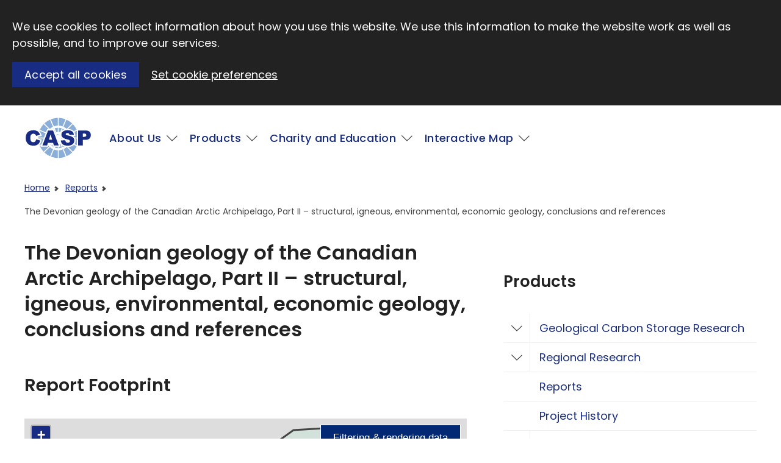

--- FILE ---
content_type: text/html; charset=UTF-8
request_url: https://www.casp.org.uk/reports/casp-arc-92/
body_size: 13758
content:
<!DOCTYPE html><html lang="en_US" class="no-js" dir="ltr" data-environment="production"><head><meta charset="UTF-8"><meta http-equiv="X-UA-Compatible" content="IE=edge"><meta name="viewport" content="width=device-width, initial-scale=1.0" /><link href="https://www.casp.org.uk/wp-content/themes/casp/dist/assets/images/favicon.ico" rel="shortcut icon" type="image/x-icon"> <script defer src="[data-uri]"></script> <script defer src="https://www.casp.org.uk/wp-content/cache/autoptimize/autoptimize_single_5430bf2ae838e12247b30bf1e975c1b7.php"></script> <script defer src="[data-uri]"></script> <meta name='robots' content='index, follow, max-image-preview:large, max-snippet:-1, max-video-preview:-1' /><style>img:is([sizes="auto" i], [sizes^="auto," i]) { contain-intrinsic-size: 3000px 1500px }</style> <script data-cfasync="false" data-pagespeed-no-defer>var gtm4wp_datalayer_name = "dataLayer";
	var dataLayer = dataLayer || [];</script> <title>The Devonian geology of the Canadian Arctic Archipelago, Part II - structural, igneous, environmental, economic geology, conclusions and references - CASP</title><link rel="canonical" href="https://www.casp.org.uk/reports/casp-arc-92/" /><meta property="og:locale" content="en_US" /><meta property="og:type" content="article" /><meta property="og:title" content="The Devonian geology of the Canadian Arctic Archipelago, Part II - structural, igneous, environmental, economic geology, conclusions and references - CASP" /><meta property="og:url" content="https://www.casp.org.uk/reports/casp-arc-92/" /><meta property="og:site_name" content="CASP" /><meta property="article:modified_time" content="2021-09-07T10:53:58+00:00" /><meta name="twitter:card" content="summary_large_image" /> <script type="application/ld+json" class="yoast-schema-graph">{"@context":"https://schema.org","@graph":[{"@type":"WebPage","@id":"https://www.casp.org.uk/reports/casp-arc-92/","url":"https://www.casp.org.uk/reports/casp-arc-92/","name":"The Devonian geology of the Canadian Arctic Archipelago, Part II - structural, igneous, environmental, economic geology, conclusions and references - CASP","isPartOf":{"@id":"https://www.casp.org.uk/#website"},"datePublished":"2021-01-21T18:42:45+00:00","dateModified":"2021-09-07T10:53:58+00:00","breadcrumb":{"@id":"https://www.casp.org.uk/reports/casp-arc-92/#breadcrumb"},"inLanguage":"en-US","potentialAction":[{"@type":"ReadAction","target":["https://www.casp.org.uk/reports/casp-arc-92/"]}]},{"@type":"BreadcrumbList","@id":"https://www.casp.org.uk/reports/casp-arc-92/#breadcrumb","itemListElement":[{"@type":"ListItem","position":1,"name":"Home","item":"https://www.casp.org.uk/"},{"@type":"ListItem","position":2,"name":"Reports","item":"https://www.casp.org.uk/reports/"},{"@type":"ListItem","position":3,"name":"The Devonian geology of the Canadian Arctic Archipelago, Part II &#8211; structural, igneous, environmental, economic geology, conclusions and references"}]},{"@type":"WebSite","@id":"https://www.casp.org.uk/#website","url":"https://www.casp.org.uk/","name":"CASP","description":"","potentialAction":[{"@type":"SearchAction","target":{"@type":"EntryPoint","urlTemplate":"https://www.casp.org.uk/?s={search_term_string}"},"query-input":{"@type":"PropertyValueSpecification","valueRequired":true,"valueName":"search_term_string"}}],"inLanguage":"en-US"}]}</script> <link rel='dns-prefetch' href='//s3-eu-west-1.amazonaws.com' /><link rel='stylesheet' id='wp-block-library-css' href='//www.casp.org.uk/wp-includes/css/dist/block-library/style.min.css?ver=6.8.3' type='text/css' media='all' /><style id='classic-theme-styles-inline-css' type='text/css'>/*! This file is auto-generated */
.wp-block-button__link{color:#fff;background-color:#32373c;border-radius:9999px;box-shadow:none;text-decoration:none;padding:calc(.667em + 2px) calc(1.333em + 2px);font-size:1.125em}.wp-block-file__button{background:#32373c;color:#fff;text-decoration:none}</style><style id='filebird-block-filebird-gallery-style-inline-css' type='text/css'>ul.filebird-block-filebird-gallery{margin:auto!important;padding:0!important;width:100%}ul.filebird-block-filebird-gallery.layout-grid{display:grid;grid-gap:20px;align-items:stretch;grid-template-columns:repeat(var(--columns),1fr);justify-items:stretch}ul.filebird-block-filebird-gallery.layout-grid li img{border:1px solid #ccc;box-shadow:2px 2px 6px 0 rgba(0,0,0,.3);height:100%;max-width:100%;-o-object-fit:cover;object-fit:cover;width:100%}ul.filebird-block-filebird-gallery.layout-masonry{-moz-column-count:var(--columns);-moz-column-gap:var(--space);column-gap:var(--space);-moz-column-width:var(--min-width);columns:var(--min-width) var(--columns);display:block;overflow:auto}ul.filebird-block-filebird-gallery.layout-masonry li{margin-bottom:var(--space)}ul.filebird-block-filebird-gallery li{list-style:none}ul.filebird-block-filebird-gallery li figure{height:100%;margin:0;padding:0;position:relative;width:100%}ul.filebird-block-filebird-gallery li figure figcaption{background:linear-gradient(0deg,rgba(0,0,0,.7),rgba(0,0,0,.3) 70%,transparent);bottom:0;box-sizing:border-box;color:#fff;font-size:.8em;margin:0;max-height:100%;overflow:auto;padding:3em .77em .7em;position:absolute;text-align:center;width:100%;z-index:2}ul.filebird-block-filebird-gallery li figure figcaption a{color:inherit}</style><style id='global-styles-inline-css' type='text/css'>:root{--wp--preset--aspect-ratio--square: 1;--wp--preset--aspect-ratio--4-3: 4/3;--wp--preset--aspect-ratio--3-4: 3/4;--wp--preset--aspect-ratio--3-2: 3/2;--wp--preset--aspect-ratio--2-3: 2/3;--wp--preset--aspect-ratio--16-9: 16/9;--wp--preset--aspect-ratio--9-16: 9/16;--wp--preset--color--black: #000000;--wp--preset--color--cyan-bluish-gray: #abb8c3;--wp--preset--color--white: #ffffff;--wp--preset--color--pale-pink: #f78da7;--wp--preset--color--vivid-red: #cf2e2e;--wp--preset--color--luminous-vivid-orange: #ff6900;--wp--preset--color--luminous-vivid-amber: #fcb900;--wp--preset--color--light-green-cyan: #7bdcb5;--wp--preset--color--vivid-green-cyan: #00d084;--wp--preset--color--pale-cyan-blue: #8ed1fc;--wp--preset--color--vivid-cyan-blue: #0693e3;--wp--preset--color--vivid-purple: #9b51e0;--wp--preset--gradient--vivid-cyan-blue-to-vivid-purple: linear-gradient(135deg,rgba(6,147,227,1) 0%,rgb(155,81,224) 100%);--wp--preset--gradient--light-green-cyan-to-vivid-green-cyan: linear-gradient(135deg,rgb(122,220,180) 0%,rgb(0,208,130) 100%);--wp--preset--gradient--luminous-vivid-amber-to-luminous-vivid-orange: linear-gradient(135deg,rgba(252,185,0,1) 0%,rgba(255,105,0,1) 100%);--wp--preset--gradient--luminous-vivid-orange-to-vivid-red: linear-gradient(135deg,rgba(255,105,0,1) 0%,rgb(207,46,46) 100%);--wp--preset--gradient--very-light-gray-to-cyan-bluish-gray: linear-gradient(135deg,rgb(238,238,238) 0%,rgb(169,184,195) 100%);--wp--preset--gradient--cool-to-warm-spectrum: linear-gradient(135deg,rgb(74,234,220) 0%,rgb(151,120,209) 20%,rgb(207,42,186) 40%,rgb(238,44,130) 60%,rgb(251,105,98) 80%,rgb(254,248,76) 100%);--wp--preset--gradient--blush-light-purple: linear-gradient(135deg,rgb(255,206,236) 0%,rgb(152,150,240) 100%);--wp--preset--gradient--blush-bordeaux: linear-gradient(135deg,rgb(254,205,165) 0%,rgb(254,45,45) 50%,rgb(107,0,62) 100%);--wp--preset--gradient--luminous-dusk: linear-gradient(135deg,rgb(255,203,112) 0%,rgb(199,81,192) 50%,rgb(65,88,208) 100%);--wp--preset--gradient--pale-ocean: linear-gradient(135deg,rgb(255,245,203) 0%,rgb(182,227,212) 50%,rgb(51,167,181) 100%);--wp--preset--gradient--electric-grass: linear-gradient(135deg,rgb(202,248,128) 0%,rgb(113,206,126) 100%);--wp--preset--gradient--midnight: linear-gradient(135deg,rgb(2,3,129) 0%,rgb(40,116,252) 100%);--wp--preset--font-size--small: 13px;--wp--preset--font-size--medium: 20px;--wp--preset--font-size--large: 36px;--wp--preset--font-size--x-large: 42px;--wp--preset--spacing--20: 0.44rem;--wp--preset--spacing--30: 0.67rem;--wp--preset--spacing--40: 1rem;--wp--preset--spacing--50: 1.5rem;--wp--preset--spacing--60: 2.25rem;--wp--preset--spacing--70: 3.38rem;--wp--preset--spacing--80: 5.06rem;--wp--preset--shadow--natural: 6px 6px 9px rgba(0, 0, 0, 0.2);--wp--preset--shadow--deep: 12px 12px 50px rgba(0, 0, 0, 0.4);--wp--preset--shadow--sharp: 6px 6px 0px rgba(0, 0, 0, 0.2);--wp--preset--shadow--outlined: 6px 6px 0px -3px rgba(255, 255, 255, 1), 6px 6px rgba(0, 0, 0, 1);--wp--preset--shadow--crisp: 6px 6px 0px rgba(0, 0, 0, 1);}:where(.is-layout-flex){gap: 0.5em;}:where(.is-layout-grid){gap: 0.5em;}body .is-layout-flex{display: flex;}.is-layout-flex{flex-wrap: wrap;align-items: center;}.is-layout-flex > :is(*, div){margin: 0;}body .is-layout-grid{display: grid;}.is-layout-grid > :is(*, div){margin: 0;}:where(.wp-block-columns.is-layout-flex){gap: 2em;}:where(.wp-block-columns.is-layout-grid){gap: 2em;}:where(.wp-block-post-template.is-layout-flex){gap: 1.25em;}:where(.wp-block-post-template.is-layout-grid){gap: 1.25em;}.has-black-color{color: var(--wp--preset--color--black) !important;}.has-cyan-bluish-gray-color{color: var(--wp--preset--color--cyan-bluish-gray) !important;}.has-white-color{color: var(--wp--preset--color--white) !important;}.has-pale-pink-color{color: var(--wp--preset--color--pale-pink) !important;}.has-vivid-red-color{color: var(--wp--preset--color--vivid-red) !important;}.has-luminous-vivid-orange-color{color: var(--wp--preset--color--luminous-vivid-orange) !important;}.has-luminous-vivid-amber-color{color: var(--wp--preset--color--luminous-vivid-amber) !important;}.has-light-green-cyan-color{color: var(--wp--preset--color--light-green-cyan) !important;}.has-vivid-green-cyan-color{color: var(--wp--preset--color--vivid-green-cyan) !important;}.has-pale-cyan-blue-color{color: var(--wp--preset--color--pale-cyan-blue) !important;}.has-vivid-cyan-blue-color{color: var(--wp--preset--color--vivid-cyan-blue) !important;}.has-vivid-purple-color{color: var(--wp--preset--color--vivid-purple) !important;}.has-black-background-color{background-color: var(--wp--preset--color--black) !important;}.has-cyan-bluish-gray-background-color{background-color: var(--wp--preset--color--cyan-bluish-gray) !important;}.has-white-background-color{background-color: var(--wp--preset--color--white) !important;}.has-pale-pink-background-color{background-color: var(--wp--preset--color--pale-pink) !important;}.has-vivid-red-background-color{background-color: var(--wp--preset--color--vivid-red) !important;}.has-luminous-vivid-orange-background-color{background-color: var(--wp--preset--color--luminous-vivid-orange) !important;}.has-luminous-vivid-amber-background-color{background-color: var(--wp--preset--color--luminous-vivid-amber) !important;}.has-light-green-cyan-background-color{background-color: var(--wp--preset--color--light-green-cyan) !important;}.has-vivid-green-cyan-background-color{background-color: var(--wp--preset--color--vivid-green-cyan) !important;}.has-pale-cyan-blue-background-color{background-color: var(--wp--preset--color--pale-cyan-blue) !important;}.has-vivid-cyan-blue-background-color{background-color: var(--wp--preset--color--vivid-cyan-blue) !important;}.has-vivid-purple-background-color{background-color: var(--wp--preset--color--vivid-purple) !important;}.has-black-border-color{border-color: var(--wp--preset--color--black) !important;}.has-cyan-bluish-gray-border-color{border-color: var(--wp--preset--color--cyan-bluish-gray) !important;}.has-white-border-color{border-color: var(--wp--preset--color--white) !important;}.has-pale-pink-border-color{border-color: var(--wp--preset--color--pale-pink) !important;}.has-vivid-red-border-color{border-color: var(--wp--preset--color--vivid-red) !important;}.has-luminous-vivid-orange-border-color{border-color: var(--wp--preset--color--luminous-vivid-orange) !important;}.has-luminous-vivid-amber-border-color{border-color: var(--wp--preset--color--luminous-vivid-amber) !important;}.has-light-green-cyan-border-color{border-color: var(--wp--preset--color--light-green-cyan) !important;}.has-vivid-green-cyan-border-color{border-color: var(--wp--preset--color--vivid-green-cyan) !important;}.has-pale-cyan-blue-border-color{border-color: var(--wp--preset--color--pale-cyan-blue) !important;}.has-vivid-cyan-blue-border-color{border-color: var(--wp--preset--color--vivid-cyan-blue) !important;}.has-vivid-purple-border-color{border-color: var(--wp--preset--color--vivid-purple) !important;}.has-vivid-cyan-blue-to-vivid-purple-gradient-background{background: var(--wp--preset--gradient--vivid-cyan-blue-to-vivid-purple) !important;}.has-light-green-cyan-to-vivid-green-cyan-gradient-background{background: var(--wp--preset--gradient--light-green-cyan-to-vivid-green-cyan) !important;}.has-luminous-vivid-amber-to-luminous-vivid-orange-gradient-background{background: var(--wp--preset--gradient--luminous-vivid-amber-to-luminous-vivid-orange) !important;}.has-luminous-vivid-orange-to-vivid-red-gradient-background{background: var(--wp--preset--gradient--luminous-vivid-orange-to-vivid-red) !important;}.has-very-light-gray-to-cyan-bluish-gray-gradient-background{background: var(--wp--preset--gradient--very-light-gray-to-cyan-bluish-gray) !important;}.has-cool-to-warm-spectrum-gradient-background{background: var(--wp--preset--gradient--cool-to-warm-spectrum) !important;}.has-blush-light-purple-gradient-background{background: var(--wp--preset--gradient--blush-light-purple) !important;}.has-blush-bordeaux-gradient-background{background: var(--wp--preset--gradient--blush-bordeaux) !important;}.has-luminous-dusk-gradient-background{background: var(--wp--preset--gradient--luminous-dusk) !important;}.has-pale-ocean-gradient-background{background: var(--wp--preset--gradient--pale-ocean) !important;}.has-electric-grass-gradient-background{background: var(--wp--preset--gradient--electric-grass) !important;}.has-midnight-gradient-background{background: var(--wp--preset--gradient--midnight) !important;}.has-small-font-size{font-size: var(--wp--preset--font-size--small) !important;}.has-medium-font-size{font-size: var(--wp--preset--font-size--medium) !important;}.has-large-font-size{font-size: var(--wp--preset--font-size--large) !important;}.has-x-large-font-size{font-size: var(--wp--preset--font-size--x-large) !important;}
:where(.wp-block-post-template.is-layout-flex){gap: 1.25em;}:where(.wp-block-post-template.is-layout-grid){gap: 1.25em;}
:where(.wp-block-columns.is-layout-flex){gap: 2em;}:where(.wp-block-columns.is-layout-grid){gap: 2em;}
:root :where(.wp-block-pullquote){font-size: 1.5em;line-height: 1.6;}</style><link rel='stylesheet' id='core-stylesheet-css' href='//www.casp.org.uk/wp-content/themes/casp/dist/assets/styles/core.min.css?ver=1.6.0' type='text/css' media='all' /><link rel='stylesheet' id='advanced-stylesheet-css' href='//www.casp.org.uk/wp-content/themes/casp/dist/assets/styles/advanced.min.css?ver=1.6.0' type='text/css' media='only screen and (-webkit-min-device-pixel-ratio:0) and (min-color-index:0), (-ms-high-contrast: none), only all and (min--moz-device-pixel-ratio:0) and (min-resolution: 3e1dpcm)' /><link rel="https://api.w.org/" href="https://www.casp.org.uk/wp-json/" /><link rel="alternate" title="oEmbed (JSON)" type="application/json+oembed" href="https://www.casp.org.uk/wp-json/oembed/1.0/embed?url=https%3A%2F%2Fwww.casp.org.uk%2Freports%2Fcasp-arc-92%2F" /><link rel="alternate" title="oEmbed (XML)" type="text/xml+oembed" href="https://www.casp.org.uk/wp-json/oembed/1.0/embed?url=https%3A%2F%2Fwww.casp.org.uk%2Freports%2Fcasp-arc-92%2F&#038;format=xml" />  <script data-cfasync="false" data-pagespeed-no-defer></script> <style>[data-environment="local"] #wpadminbar {background: darkblue; border-left: 9px solid plum;}
        [data-environment="staging"] #wpadminbar {background: firebrick; border-left: 6px dashed yellow;}</style></head><body class="wp-singular report-template-default single single-report postid-10853 wp-theme-casp"> <a class="skip-link js-skip-to-content" id="top" href="#main">Skip to main content</a><div class="wrap"><header class="global-header"><div> <a href="https://www.casp.org.uk" class="global-header__logo"> <img class="logo" src="https://www.casp.org.uk/wp-content/themes/casp/dist/assets/svg/CASP-logo.svg" alt="CASP"> <span class="visuallyhidden">Visit CASP website</span> </a> <button type="button" class="button button--primary with-icon--after with-icon--larger" data-trigger="mobile-nav"></button><nav class="" id="global-nav"><h2 class="visuallyhidden">Main</h2><ul class="--l-center" role="list"><li> <a href="https://www.casp.org.uk/about-us/" class="has-children" >About Us</a><div class="nav__submenu"><ul class="classy" role="list"><li><a href="https://www.casp.org.uk/about-us/how-we-can-help/" class="">How We Can Help</a></li><li><a href="https://www.casp.org.uk/about-us/a-bit-of-history/" class="">A Bit of History</a></li><li><a href="https://www.casp.org.uk/about-us/our-status/" class="">Our Status</a></li><li><a href="/people" class="">People</a></li><li><a href="https://www.casp.org.uk/about-us/jobs/" class="">Jobs</a></li><li><a href="https://www.casp.org.uk/about-us/sem-facility/" class="">SEM Facility</a></li><li><a href="https://www.casp.org.uk/contact-us/" class="">Contact Us</a></li><li><a href="https://www.casp.org.uk/news/" class="">News</a></li><li><a href="https://www.casp.org.uk/about-us/preventing-harm-in-research-and-innovation/" class="">Preventing Harm in Research and Innovation</a></li></ul></div></li><li> <a href="https://www.casp.org.uk/products/" class="has-children" >Products</a><div class="nav__submenu"><ul class="classy" role="list"><li><a href="https://www.casp.org.uk/thematic-research/" class="">Geological Carbon Storage Research</a></li><li><a href="https://www.casp.org.uk/projects" class="">Regional Research</a></li><li><a href="https://www.casp.org.uk/reports/" class="">Reports</a></li><li><a href="https://www.casp.org.uk/products/data-packages/" class="">Data Packages</a></li><li><a href="https://www.casp.org.uk/products/geological-collections-and-data/" class="">Geological Collections and Data</a></li></ul></div></li><li> <a href="https://www.casp.org.uk/charity-and-education/" class="has-children" >Charity and Education</a><div class="nav__submenu"><ul class="classy" role="list"><li><a href="https://www.casp.org.uk/publications/" class="">Publications</a></li><li><a href="https://www.casp.org.uk/meetings/" class="">Meetings</a></li><li><a href="https://www.casp.org.uk/charity-and-education/the-robert-scott-research-fund/" class="">The Robert Scott Research Fund</a></li><li><a href="https://www.casp.org.uk/charity-and-education/the-andrew-whitham-casp-fieldwork-awards/" class="">The Andrew Whitham CASP Fieldwork Awards</a></li><li><a href="https://www.casp.org.uk/charity-and-education/outreach/" class="">Outreach</a></li></ul></div></li><li> <a href="https://www.casp.org.uk/interactive-map/" class="has-children" >Interactive Map</a><div class="nav__submenu"><ul class="classy" role="list"><li><a href="https://www.casp.org.uk/regions/arctic-region/" class="">Arctic Region</a></li><li><a href="https://www.casp.org.uk/regions/china-region/" class="">China Region</a></li><li><a href="https://www.casp.org.uk/regions/east-africa-region/" class="">East Africa Region</a></li><li><a href="https://www.casp.org.uk/regions/north-africa-and-middle-east-region/" class="">North Africa and Middle East Region</a></li><li><a href="https://www.casp.org.uk/regions/north-atlantic-region/" class="">North Atlantic Region</a></li><li><a href="https://www.casp.org.uk/regions/russia-region/" class="">Russia Region</a></li><li><a href="https://www.casp.org.uk/regions/south-atlantic-region/" class="">South Atlantic Region</a></li><li><a href="https://www.casp.org.uk/regions/southeast-europe-to-west-central-asia-region/" class="">Southeast Europe to West Central Asia Region</a></li></ul></div></li></ul></nav></div></header> <script defer src="[data-uri]"></script> <nav class="breadcrumb-menu" aria-label="Breadcrumb menu"><div class="container l-cluster"><ol class="breadcrumbs"><li><a href="https://www.casp.org.uk/">Home</a></li><li><a href="https://www.casp.org.uk/reports/">Reports</a></li><li><span class="breadcrumb_last" aria-current="page">The Devonian geology of the Canadian Arctic Archipelago, Part II &#8211; structural, igneous, environmental, economic geology, conclusions and references</span></li></ol></div></nav><main id="main" tabindex="-1" role="main"><div class="l-sidebar"><div><div class="not-sidebar"><h1>The Devonian geology of the Canadian Arctic Archipelago, Part II &#8211; structural, igneous, environmental, economic geology, conclusions and references</h1><link rel="stylesheet" href="https://unpkg.com/leaflet@1.3.1/dist/leaflet.css"
 integrity="sha512-Rksm5RenBEKSKFjgI3a41vrjkw4EVPlJ3+OiI65vTjIdo9brlAacEuKOiQ5OFh7cOI1bkDwLqdLw3Zg0cRJAAQ=="
 crossorigin=""/><link rel="stylesheet" href='https://unpkg.com/leaflet.markercluster@1.3.0/dist/MarkerCluster.css' /><link rel="stylesheet" href='https://unpkg.com/leaflet.markercluster@1.3.0/dist/MarkerCluster.Default.css' /><link rel="stylesheet" href="https://unpkg.com/leaflet-control-geocoder/dist/Control.Geocoder.css" /><link rel="stylesheet" href="https://casp-map.studio24.dev/css/app.css"/><h2>Report Footprint</h2><div id="app"><div id="map-wrapper" style="height: 500px;"></div></div>  <script defer src="https://casp-map.studio24.dev/js/jquery.min.js"></script> <script defer src="https://casp-map.studio24.dev/js/leaflet.js"></script> <script defer src="https://casp-map.studio24.dev/js/leaflet-extensions.min.js"></script>  <script defer src="https://casp-map.studio24.dev/js/vue.min.js"></script> <script defer src="https://casp-map.studio24.dev/js/mapbox.js"></script> <script defer src="[data-uri]"></script> <script defer src="https://casp-map.studio24.dev/js/map.js"></script> <h2>Report Details</h2><ul class="report-details-data"><li><h3 class="report-details-data__heading">Title</h3><div class="report-details-data__content">The Devonian geology of the Canadian Arctic Archipelago, Part II &#8211; structural, igneous, environmental, economic geology, conclusions and references</div></li><li><h3 class="report-details-data__heading">Year</h3><div class="report-details-data__content">1978</div></li><li><h3 class="report-details-data__heading">Author(s)</h3><div class="report-details-data__content">Andrews-Speed, C.P.</div></li><li><h3 class="report-details-data__heading">Project Details</h3><div class="report-details-data__content">North American Arctic Stratigraphic Series, Pre-Carboniferous Subseries <br><a href="/?s=&#34;North American Arctic Stratigraphic Series&#34;&post_type=report">View the reports in this series</a></div></li><li><h3 class="report-details-data__heading">Publisher</h3><div class="report-details-data__content">CASP</div></li><li><h3 class="report-details-data__heading">Place Published</h3><div class="report-details-data__content">Cambridge</div></li><li><h3 class="report-details-data__heading">Report Number</h3><div class="report-details-data__content">CASP.arc.92</div></li><li><h3 class="report-details-data__heading">Pages</h3><div class="report-details-data__content">99</div></li><li><h3 class="report-details-data__heading">Project Code</h3><div class="report-details-data__content">CASP.arc</div></li><li><h3 class="report-details-data__heading">Keywords</h3><div class="report-details-data__content"><ul class="inline-list"><li><a href="https://www.casp.org.uk/tag/arctic/" class="">Arctic</a></li><li><a href="https://www.casp.org.uk/tag/bibliographies/" class="">Bibliographies</a></li><li><a href="https://www.casp.org.uk/tag/canada/" class="">Canada</a></li><li><a href="https://www.casp.org.uk/tag/canadian-alaskan-arctic/" class="">Canadian-Alaskan Arctic</a></li><li><a href="https://www.casp.org.uk/tag/devonian/" class="">Devonian</a></li><li><a href="https://www.casp.org.uk/tag/igneous-petrology/" class="">Igneous Petrology</a></li><li><a href="https://www.casp.org.uk/tag/information-science/" class="">Information Science</a></li><li><a href="https://www.casp.org.uk/tag/mineral-resources/" class="">Mineral Resources</a></li><li><a href="https://www.casp.org.uk/tag/mining-and-extraction/" class="">Mining and Extraction</a></li><li><a href="https://www.casp.org.uk/tag/palaeogeography/" class="">Palaeogeography</a></li><li><a href="https://www.casp.org.uk/tag/stratigraphy/" class="">Stratigraphy</a></li></ul></div></li><li><h3 class="report-details-data__heading">Geographical Region</h3><div class="report-details-data__content"><ul class="inline-list"><li><a href="https://www.casp.org.uk/regions/arctic-region/">Arctic Region</a></li></ul></div></li><li><h3 class="report-details-data__heading">Geographical Subregion</h3><div class="report-details-data__content"><ul class="inline-list"><li><a href="https://www.casp.org.uk/regions/canadian-alaskan-arctic/">Canadian-Alaskan Arctic</a></li></ul></div></li></ul><div class="stack"><h2>How to Obtain Reports</h2><p>For further information about obtaining reports, including costs, please <a href="/contact-us">contact us</a>.</p></div><div class="stack"></div></div><div class="sidebar"><h2 class="h3 sidebar-title">Products</h2><ul class="sidebar-nav collapsible-nav" role="list" data-component="collapsible-nav"><li class="has-children" data-heading="collapsibles" ><a href="https://www.casp.org.uk/thematic-research/" class="sidebar-link" >Geological Carbon Storage Research</a><div class="nav__submenu sidebar-nav__children"><ul class="" role="list"><li class="has-children" data-heading="collapsibles"><a href="https://www.casp.org.uk/thematic-research/casp-msp" class="sidebar-link">Mudrock Seals in CO<sub>2</sub> Storage Systems Thematic Research</a><div class="nav__submenu sidebar-nav__grandchildren"><ul class="" role="list"><li ><a href="https://www.casp.org.uk/casp-msp-1/" class="sidebar-link">Outcrop-scale mudrock seal heterogeneities (CASP.MSP.1)</a></li><li ><a href="https://www.casp.org.uk/casp-msp-2/" class="sidebar-link">Mechanical stratigraphy and fault damage zone characterisation (CASP.MSP.2)</a></li></ul></div></li><li class="has-children" data-heading="collapsibles"><a href="https://www.casp.org.uk/projects/bunter-sandstone-storage-complex-thematic-research/" class="sidebar-link">Bunter Sandstone Storage Complex Thematic Research</a><div class="nav__submenu sidebar-nav__grandchildren"><ul class="" role="list"><li ><a href="https://www.casp.org.uk/casp-bssc-1/" class="sidebar-link">A palynozonation of the Bunter Sandstone CO<sub>2</sub> storage complex: onshore analogue study (CASP.BSSC.1)</a></li><li ><a href="https://www.casp.org.uk/casp-bssc-2/" class="sidebar-link">Palynostratigraphy of the Bunter Sandstone CO<sub>2</sub> storage complex in the Southern North Sea (CASP.BSSC.2)</a></li><li ><a href="https://www.casp.org.uk/casp-bssc-3/" class="sidebar-link">Cyclostratigraphy of the Early to Middle Triassic of the Southern North Sea (CASP.BSSC.3)</a></li><li ><a href="https://www.casp.org.uk/casp-bssc-4/" class="sidebar-link">Reservoir composition and diagenesis (CASP.BSSC.4)</a></li><li ><a href="https://www.casp.org.uk/casp-bssc-5/" class="sidebar-link">Controls on Bunter Sandstone composition (CASP.BSSC.5)</a></li><li ><a href="https://www.casp.org.uk/casp-bssc-6/" class="sidebar-link">Middle Triassic seals – onshore analogue study (CASP.BSSC.6)</a></li><li ><a href="https://www.casp.org.uk/casp-bssc-7/" class="sidebar-link">Middle Triassic seals – UK and Dutch offshore wells study (CASP.BSSC.7)</a></li></ul></div></li><li class="has-children" data-heading="collapsibles"><a href="https://www.casp.org.uk/thematic-research/casp-rfp" class="sidebar-link">Reactions and Flow of CO<sub>2</sub> Fluid in Compositionally Immature Sandstones Thematic Research</a><div class="nav__submenu sidebar-nav__grandchildren"><ul class="" role="list"><li ><a href="https://www.casp.org.uk/casp-rfp-1/" class="sidebar-link">The impact of provenance and diagenetic reaction gradients on CO<sub>2</sub> fluid-reservoir interactions (CASP.RFP.1)</a></li><li ><a href="https://www.casp.org.uk/casp-rfp-2/" class="sidebar-link">Fluid flow simulations through different immature sandstone reservoirs (CASP.RFP.2)</a></li></ul></div></li><li class="has-children" data-heading="collapsibles"><a href="https://www.casp.org.uk/thematic-research/casp-ivr" class="sidebar-link">The Impact of Volcaniclastic Rocks on CO<sub>2</sub> Storage Thematic Research</a><div class="nav__submenu sidebar-nav__grandchildren"><ul class="" role="list"><li ><a href="https://www.casp.org.uk/casp-ivr-1/" class="sidebar-link">Petrophysical database for volcaniclastic rocks (CASP.IVR.1)</a></li><li ><a href="https://www.casp.org.uk/casp-ivr-2/" class="sidebar-link">Pore connectivity analysis of volcaniclastic rocks (CASP.IVR.2)</a></li></ul></div></li></ul></div></li><li class="has-children" data-heading="collapsibles" ><a href="https://www.casp.org.uk/projects" class="sidebar-link" >Regional Research</a><div class="nav__submenu sidebar-nav__children"><ul class="" role="list"><li ><a href="https://www.casp.org.uk/projects/casp-fbp2019-21/" class="sidebar-link">Flood Basalt Impact on Hydrocarbon Systems Project 2019-2021</a></li><li ><a href="https://www.casp.org.uk/projects/casp-bpp2017-19/" class="sidebar-link">Barents Shelf Provenance Project 2017-2019</a></li></ul></div></li><li  ><a href="https://www.casp.org.uk/reports/" class="sidebar-link" >Reports</a></li><li  ><a href="https://www.casp.org.uk/products/project-history/" class="sidebar-link" >Project History</a></li><li class="has-children" data-heading="collapsibles" ><a href="https://www.casp.org.uk/products/data-packages/" class="sidebar-link" >Data Packages</a><div class="nav__submenu sidebar-nav__children"><ul class="" role="list"><li ><a href="https://www.casp.org.uk/products/data-packages/black-sea-project-bulgaria-data-package/" class="sidebar-link">Black Sea Project: Bulgaria Data Package</a></li><li ><a href="https://www.casp.org.uk/products/data-packages/black-sea-project-late-miocene-to-early-pleistocene-stratigraphy-data-package/" class="sidebar-link">Black Sea Project: Late Miocene to Early Pleistocene Stratigraphy Data Package</a></li><li ><a href="https://www.casp.org.uk/products/data-packages/black-sea-project-northwest-black-sea-sediment-delivery-data-package/" class="sidebar-link">Black Sea Project: Northwest Black Sea Sediment Delivery Data Package</a></li><li ><a href="https://www.casp.org.uk/products/data-packages/black-sea-project-west-georgia-data-package/" class="sidebar-link">Black Sea Project: West Georgia Data Package</a></li></ul></div></li><li  ><a href="https://www.casp.org.uk/products/geological-collections-and-data/" class="sidebar-link" >Geological Collections and Data</a></li></ul></div></div></div></main><footer class="global-footer" role="contentinfo"><div><div class=""><ul class="inline-list"><li>&copy; CASP A Not-For-Profit Organisation</li><li><a href="http://www.charitycommission.gov.uk/" target="_blank">Charity No. 298729</a></li><li><a href="https://www.casp.org.uk/privacy/">Privacy</a></li><li><a href="https://www.casp.org.uk/cookie-settings/">Cookies</a></li><li><a href="https://www.casp.org.uk/contact-us/">Contact Us</a></li><li><a href="https://www.casp.org.uk/about-us/jobs/">Jobs</a></li><li><a href="https://twitter.com/CaspOutreach" target="_blank">Twitter</a></li><li><a href="https://uk.linkedin.com/company/casp_research" target="_blank">LinkedIn</a></li></ul></div></div></footer></div> <script type="speculationrules">{"prefetch":[{"source":"document","where":{"and":[{"href_matches":"\/*"},{"not":{"href_matches":["\/wp-*.php","\/wp-admin\/*","\/assets.casp.org.uk\/wp-content\/uploads\/*","\/wp-content\/*","\/wp-content\/plugins\/*","\/wp-content\/themes\/casp\/*","\/*\\?(.+)"]}},{"not":{"selector_matches":"a[rel~=\"nofollow\"]"}},{"not":{"selector_matches":".no-prefetch, .no-prefetch a"}}]},"eagerness":"conservative"}]}</script> 
<script defer type="text/javascript" src="//www.casp.org.uk/wp-content/themes/casp/dist/assets/js/main.min.js?ver=1.0.0" id="main-javascript-js"></script> <script defer type="text/javascript" src="https://www.casp.org.uk/wp-content/cache/autoptimize/autoptimize_single_71aae3dfeb1bbb7299f9568f67284ecc.php?ver=1.0.2" id="cookie-consent-js"></script> <script defer src="[data-uri]"></script> <script defer src="https://static.cloudflareinsights.com/beacon.min.js/vcd15cbe7772f49c399c6a5babf22c1241717689176015" integrity="sha512-ZpsOmlRQV6y907TI0dKBHq9Md29nnaEIPlkf84rnaERnq6zvWvPUqr2ft8M1aS28oN72PdrCzSjY4U6VaAw1EQ==" data-cf-beacon='{"version":"2024.11.0","token":"795d0a9d392341eabd39faf9c43e5d21","r":1,"server_timing":{"name":{"cfCacheStatus":true,"cfEdge":true,"cfExtPri":true,"cfL4":true,"cfOrigin":true,"cfSpeedBrain":true},"location_startswith":null}}' crossorigin="anonymous"></script>
</body></html>

--- FILE ---
content_type: text/css
request_url: https://casp-map.studio24.dev/css/app.css
body_size: 5584
content:
body,html{margin:0;padding:0}.clickable{cursor:pointer}@media only screen and (min-width:801px){.show-on-narrow-display{display:none}}@media only screen and (max-width:800px){.hidden-on-narrow-display{display:none}.show-on-narrow-display{display:block}}.admin-wrapper,.site-wrapper{display:flex;flex-flow:column nowrap;margin-top:0;min-height:100vh}.map-container{display:flex;flex:1 0 auto;flex-flow:column nowrap}.map-loading-container{background:#032874;border:1px solid #fff;color:#fff;font-size:1.4em;padding:8px 20px}#map-wrapper{position:relative;z-index:15}.full-page-map{flex:1 0 auto;margin-top:0}#map-wrapper-mini{height:250px}.margin-fix *+*{margin-top:0}#layer-control-wrapper{top:30px}#filter-control-wrapper,#layer-control-wrapper{background:#eee;border:1px solid #000;margin:0;padding:10px;position:absolute;right:30px;z-index:20}#filter-control-wrapper{top:200px}.no-top-margin{margin-top:0}.group__item--50{min-width:50%}.group--tight .group__item+.group__item{margin-left:0}.group--multiline .group__item{margin-top:10px}.button.danger{background:#ff0a2b;color:#fff}.review-table{overflow-x:scroll}.leaflet-control-locate a{color:#444;cursor:pointer;font-size:1.4em}.leaflet-control-locate.active a{color:#2074b6}.leaflet-control-locate.active.following a{color:#fc8428}.leaflet-area-toggle-button,.leaflet-reset-button{background:#182c83;color:#fff;font-size:.75rem;font-weight:500;margin:0;padding:7px 14px}.leaflet-area-toggle-button .icon,.leaflet-reset-button .icon{height:18px;margin-right:5px;opacity:.8;width:18px}.leaflet-area-toggle-button.active,.leaflet-reset-button.active{background:#032874;color:#fff}.leaflet-area-toggle-button.active .icon,.leaflet-reset-button.active .icon{opacity:1}.leaflet-area-search-filter{color:#fff;display:inline-block;font-weight:200;margin:0}.leaflet-area-search-filter label input{margin-right:0}.leaflet-area-search-filter label{font-size:14px;margin-right:.5rem}.search-controls-container{background:#182c83;margin:0;max-height:100px;padding:5px 5px 5px .75rem}.search-controls-container h4{color:#fff;display:inline;font-size:17px;font-weight:600;margin-right:10px}.leaflet-control-fullscreen a{background:#fff url(/img/fullscreen.png) no-repeat 0 0;background-size:26px 52px}.leaflet-touch .leaflet-control-fullscreen a{background-position:2px 2px}.leaflet-fullscreen-on .leaflet-control-fullscreen a{background-position:0 -26px}.leaflet-touch.leaflet-fullscreen-on .leaflet-control-fullscreen a{background-position:2px -24px}.leaflet-container:-webkit-full-screen{height:100%!important;width:100%!important}.leaflet-container.leaflet-fullscreen-on,.leaflet-pseudo-fullscreen{height:100%!important;width:100%!important}.leaflet-pseudo-fullscreen{left:0!important;position:fixed!important;top:0!important;z-index:99999}@media (-webkit-min-device-pixel-ratio:2),(min-resolution:192dpi){.leaflet-control-fullscreen a{background-image:url(/img/fullscreen@2x.png)}}@keyframes leaflet-gestures-fadein{0%{opacity:0}to{opacity:1}}.leaflet-container:after{align-items:center;animation:leaflet-gestures-fadein .8s backwards;background:rgba(0,0,0,.5);bottom:0;color:#fff;display:flex;font-family:Roboto,Arial,sans-serif;font-size:22px;justify-content:center;left:0;padding:15px;pointer-events:none;position:absolute;right:0;top:0;z-index:461}.leaflet-gesture-handling-scroll-warning:after,.leaflet-gesture-handling-touch-warning:after{animation:leaflet-gestures-fadein .8s forwards}.leaflet-gesture-handling-touch-warning:after{content:attr(data-gesture-handling-touch-content)}.leaflet-gesture-handling-scroll-warning:after{content:attr(data-gesture-handling-scroll-content)}.data-list-container,.data-list-results-container{margin:0;max-height:100px;max-height:35vh}.data-list-results-container{overflow:auto}.data-list-group{margin:0}.data-list-title{background:#fff;border-color:silver;border-style:solid;border-width:2px 1px;color:#032874;padding:7px 7px 7px .75rem;text-align:left;text-decoration:underline;width:100%}.data-list-title.active{background:#eee;color:#222;text-decoration:none}.data-list-container table th{background:#eee;border-bottom:none;border-top:none;position:sticky;top:0}.data-list-container table tbody tr:hover{background:#032874;color:#fff}.data-list-container table th:after{background-color:silver;bottom:0;content:"";height:.06987rem;left:0;position:absolute;width:100%}.clear-filters{display:block;margin-top:5px;text-align:center;text-decoration:underline}.last-bounds{background:#fff;border-radius:2px;color:#404040;font-size:18px;height:30px;line-height:30px;text-align:center;width:30px}.map-icon{background-position:50%;background-repeat:no-repeat;background-size:auto 80%;height:100%;left:0;max-height:430px;max-width:430px;position:absolute;top:0;width:100%}.pagination{align-items:center;border-radius:.25rem;display:flex;justify-content:center;list-style:none;padding-left:0}.page-item:first-child .page-link{border-bottom-left-radius:.25rem;border-top-left-radius:.25rem;margin-left:0}.page-item:last-child .page-link{border-bottom-right-radius:.25rem;border-top-right-radius:.25rem}.pagination li{margin-top:0}.page-item.active .page-link{background-color:#182c83;border-color:#182c83;color:#fff;z-index:2}.page-item.disabled .page-link{background-color:#fff;border-color:#ddd;color:#182c83;pointer-events:none}.page-link{background-color:#fff;border:1px solid #ddd;color:#0facf3;display:block;line-height:1.25;margin-left:-1px;padding:.5rem .75rem;position:relative}.page-link:focus,.page-link:hover{background-color:#e9ecef;border-color:#ddd;color:#097aad;text-decoration:none}


--- FILE ---
content_type: application/javascript
request_url: https://casp-map.studio24.dev/js/leaflet-extensions.min.js
body_size: 86220
content:
!function(e){if("object"==typeof exports&&"undefined"!=typeof module)module.exports=e();else if("function"==typeof define&&define.amd)define([],e);else{var t;"undefined"!=typeof window?t=window:"undefined"!=typeof global?t=global:"undefined"!=typeof self&&(t=self),t.omnivore=e()}}((function(){return function e(t,n,r){function o(s,a){if(!n[s]){if(!t[s]){var l="function"==typeof require&&require;if(!a&&l)return l(s,!0);if(i)return i(s,!0);var u=new Error("Cannot find module '"+s+"'");throw u.code="MODULE_NOT_FOUND",u}var c=n[s]={exports:{}};t[s][0].call(c.exports,(function(e){var n=t[s][1][e];return o(n||e)}),c,c.exports,e,t,n,r)}return n[s].exports}for(var i="function"==typeof require&&require,s=0;s<r.length;s++)o(r[s]);return o}({1:[function(e,t){function n(e,t){"addData"in e&&e.addData(t),"setGeoJSON"in e&&e.setGeoJSON(t)}function r(e,t,r){var o="string"==typeof e?JSON.parse(e):e;for(var i in r=r||L.geoJson(),o.objects){var s=f.feature(o,o.objects[i]);s.features?n(r,s.features):n(r,s)}return r}function o(e,t,r){return r=r||L.geoJson(),t=t||{},h.csv2geojson(e,t,(function(e,t){return e?r.fire("error",{error:e}):void n(r,t)})),r}function i(e,t,r){var o=u(e);return o?(n(r=r||L.geoJson(),_.gpx(o)),r):r.fire("error",{error:"Could not parse GPX"})}function s(e,t,r){var o=u(e);return o?(n(r=r||L.geoJson(),_.kml(o)),r):r.fire("error",{error:"Could not parse KML"})}function a(e,t,r){r=r||L.geoJson(),t=t||{};for(var o=p.decode(e,t.precision),i={type:"LineString",coordinates:[]},s=0;s<o.length;s++)i.coordinates[s]=[o[s][1],o[s][0]];return n(r,i),r}function l(e,t,r){return n(r=r||L.geoJson(),d(e)),r}function u(e){return"string"==typeof e?(new DOMParser).parseFromString(e,"text/xml"):e}var c=e("corslite"),h=e("csv2geojson"),d=e("wellknown"),p=e("polyline"),f=e("topojson/topojson.js"),_=e("togeojson");t.exports.polyline=function(e,t,n){var r=n||L.geoJson();return c(e,(function(e,n){return e?r.fire("error",{error:e}):(a(n.responseText,t,r),void r.fire("ready"))})),r},t.exports.polyline.parse=a,t.exports.geojson=function(e,t,r){var o=r||L.geoJson();return c(e,(function(e,t){return e?o.fire("error",{error:e}):(n(o,JSON.parse(t.responseText)),void o.fire("ready"))})),o},t.exports.topojson=function(e,t,n){var o=n||L.geoJson();return c(e,(function(e,n){return e?o.fire("error",{error:e}):(r(n.responseText,t,o),void o.fire("ready"))})),o},t.exports.topojson.parse=r,t.exports.csv=function(e,t,n){var r=n||L.geoJson();return c(e,(function(e,n){function i(){s=!0}var s;return e?r.fire("error",{error:e}):(r.on("error",i),o(n.responseText,t,r),r.off("error",i),void(s||r.fire("ready")))})),r},t.exports.csv.parse=o,t.exports.gpx=function(e,t,n){var r=n||L.geoJson();return c(e,(function(e,n){function o(){s=!0}var s;return e?r.fire("error",{error:e}):(r.on("error",o),i(n.responseXML||n.responseText,t,r),r.off("error",o),void(s||r.fire("ready")))})),r},t.exports.gpx.parse=i,t.exports.kml=function(e,t,n){var r=n||L.geoJson();return c(e,(function(e,n){function o(){i=!0}var i;return e?r.fire("error",{error:e}):(r.on("error",o),s(n.responseXML||n.responseText,t,r),r.off("error",o),void(i||r.fire("ready")))})),r},t.exports.kml.parse=s,t.exports.wkt=function(e,t,n){var r=n||L.geoJson();return c(e,(function(e,n){return e?r.fire("error",{error:e}):(l(n.responseText,t,r),void r.fire("ready"))})),r},t.exports.wkt.parse=l},{corslite:5,csv2geojson:6,polyline:9,togeojson:10,"topojson/topojson.js":11,wellknown:12}],2:[function(){},{}],3:[function(e,t){t.exports=e(2)},{"/Users/tmcw/src/leaflet-omnivore/node_modules/browserify/lib/_empty.js":2}],4:[function(e,t){function n(){}var r=t.exports={};r.nextTick=function(){var e="undefined"!=typeof window&&window.setImmediate,t="undefined"!=typeof window&&window.MutationObserver,n="undefined"!=typeof window&&window.postMessage&&window.addEventListener;if(e)return function(e){return window.setImmediate(e)};var r=[];if(t){var o=document.createElement("div"),i=new MutationObserver((function(){var e=r.slice();r.length=0,e.forEach((function(e){e()}))}));return i.observe(o,{attributes:!0}),function(e){r.length||o.setAttribute("yes","no"),r.push(e)}}return n?(window.addEventListener("message",(function(e){var t=e.source;(t===window||null===t)&&"process-tick"===e.data&&(e.stopPropagation(),r.length>0)&&r.shift()()}),!0),function(e){r.push(e),window.postMessage("process-tick","*")}):function(e){setTimeout(e,0)}}(),r.title="browser",r.browser=!0,r.env={},r.argv=[],r.on=n,r.addListener=n,r.once=n,r.off=n,r.removeListener=n,r.removeAllListeners=n,r.emit=n,r.binding=function(){throw new Error("process.binding is not supported")},r.cwd=function(){return"/"},r.chdir=function(){throw new Error("process.chdir is not supported")}},{}],5:[function(e,t){void 0!==t&&(t.exports=function(e,t,n){function r(){void 0===s.status||function(e){return e>=200&&300>e||304===e}(s.status)?t.call(s,null,s):t.call(s,s,null)}var o=!1;if(void 0===window.XMLHttpRequest)return t(Error("Browser not supported"));if(void 0===n){var i=e.match(/^\s*https?:\/\/[^\/]*/);n=i&&i[0]!==location.protocol+"//"+location.domain+(location.port?":"+location.port:"")}var s=new window.XMLHttpRequest;if(n&&!("withCredentials"in s)){s=new window.XDomainRequest;var a=t;t=function(){if(o)a.apply(this,arguments);else{var e=this,t=arguments;setTimeout((function(){a.apply(e,t)}),0)}}}return"onload"in s?s.onload=r:s.onreadystatechange=function(){4===s.readyState&&r()},s.onerror=function(e){t.call(this,e||!0,null),t=function(){}},s.onprogress=function(){},s.ontimeout=function(e){t.call(this,e,null),t=function(){}},s.onabort=function(e){t.call(this,e,null),t=function(){}},s.open("GET",e,!0),s.send(null),o=!0,s})},{}],6:[function(e,t){function n(e){return!!e.match(/(Lat)(itude)?/gi)}function r(e){return!!e.match(/(L)(on|ng)(gitude)?/i)}function o(e){return"object"==typeof e?Object.keys(e).length:0}function i(e){var t=[];return[",",";","\t","|"].forEach((function(n){var r=s(n).parse(e);if(r.length>=1){for(var i=o(r[0]),a=0;a<r.length;a++)if(o(r[a])!==i)return;t.push({delimiter:n,arity:Object.keys(r[0]).length})}})),t.length?t.sort((function(e,t){return t.arity-e.arity}))[0].delimiter:null}var s=e("dsv"),a=e("sexagesimal");t.exports={isLon:r,isLat:n,csv:s.csv.parse,tsv:s.tsv.parse,dsv:s,auto:function(e){var t=i(e);return t?s(t).parse(e):null},csv2geojson:function(e,t,o){o||(o=t,t={}),t.delimiter=t.delimiter||",";var l=t.latfield||"",u=t.lonfield||"",c=[],h={type:"FeatureCollection",features:c};if("auto"===t.delimiter&&"string"==typeof e&&(t.delimiter=i(e),!t.delimiter))return o({type:"Error",message:"Could not autodetect delimiter"});var d="string"==typeof e?s(t.delimiter).parse(e):e;if(!d.length)return o(null,h);if(!l||!u){for(var p in d[0])!l&&n(p)&&(l=p),!u&&r(p)&&(u=p);if(!l||!u){var f=[];for(var _ in d[0])f.push(_);return o({type:"Error",message:"Latitude and longitude fields not present",data:d,fields:f})}}for(var m=[],g=0;g<d.length;g++)if(void 0!==d[g][u]&&void 0!==d[g][u]){var v,y,L,C=d[g][u],M=d[g][l];(L=a(C,"EW"))&&(C=L),(L=a(M,"NS"))&&(M=L),v=parseFloat(C),y=parseFloat(M),isNaN(v)||isNaN(y)?m.push({message:"A row contained an invalid value for latitude or longitude",row:d[g]}):(t.includeLatLon||(delete d[g][u],delete d[g][l]),c.push({type:"Feature",properties:d[g],geometry:{type:"Point",coordinates:[parseFloat(v),parseFloat(y)]}}))}o(m.length?m:null,h)},toLine:function(e){for(var t=e.features,n={type:"Feature",geometry:{type:"LineString",coordinates:[]}},r=0;r<t.length;r++)n.geometry.coordinates.push(t[r].geometry.coordinates);return n.properties=t[0].properties,{type:"FeatureCollection",features:[n]}},toPolygon:function(e){for(var t=e.features,n={type:"Feature",geometry:{type:"Polygon",coordinates:[[]]}},r=0;r<t.length;r++)n.geometry.coordinates[0].push(t[r].geometry.coordinates);return n.properties=t[0].properties,{type:"FeatureCollection",features:[n]}}}},{dsv:7,sexagesimal:8}],7:[function(e,t){e("fs"),t.exports=new Function('dsv.version = "0.0.3";\n\ndsv.tsv = dsv("\\t");\ndsv.csv = dsv(",");\n\nfunction dsv(delimiter) {\n  var dsv = {},\n      reFormat = new RegExp("[\\"" + delimiter + "\\n]"),\n      delimiterCode = delimiter.charCodeAt(0);\n\n  dsv.parse = function(text, f) {\n    var o;\n    return dsv.parseRows(text, function(row, i) {\n      if (o) return o(row, i - 1);\n      var a = new Function("d", "return {" + row.map(function(name, i) {\n        return JSON.stringify(name) + ": d[" + i + "]";\n      }).join(",") + "}");\n      o = f ? function(row, i) { return f(a(row), i); } : a;\n    });\n  };\n\n  dsv.parseRows = function(text, f) {\n    var EOL = {}, // sentinel value for end-of-line\n        EOF = {}, // sentinel value for end-of-file\n        rows = [], // output rows\n        N = text.length,\n        I = 0, // current character index\n        n = 0, // the current line number\n        t, // the current token\n        eol; // is the current token followed by EOL?\n\n    function token() {\n      if (I >= N) return EOF; // special case: end of file\n      if (eol) return eol = false, EOL; // special case: end of line\n\n      // special case: quotes\n      var j = I;\n      if (text.charCodeAt(j) === 34) {\n        var i = j;\n        while (i++ < N) {\n          if (text.charCodeAt(i) === 34) {\n            if (text.charCodeAt(i + 1) !== 34) break;\n            ++i;\n          }\n        }\n        I = i + 2;\n        var c = text.charCodeAt(i + 1);\n        if (c === 13) {\n          eol = true;\n          if (text.charCodeAt(i + 2) === 10) ++I;\n        } else if (c === 10) {\n          eol = true;\n        }\n        return text.substring(j + 1, i).replace(/""/g, "\\"");\n      }\n\n      // common case: find next delimiter or newline\n      while (I < N) {\n        var c = text.charCodeAt(I++), k = 1;\n        if (c === 10) eol = true; // \\n\n        else if (c === 13) { eol = true; if (text.charCodeAt(I) === 10) ++I, ++k; } // \\r|\\r\\n\n        else if (c !== delimiterCode) continue;\n        return text.substring(j, I - k);\n      }\n\n      // special case: last token before EOF\n      return text.substring(j);\n    }\n\n    while ((t = token()) !== EOF) {\n      var a = [];\n      while (t !== EOL && t !== EOF) {\n        a.push(t);\n        t = token();\n      }\n      if (f && !(a = f(a, n++))) continue;\n      rows.push(a);\n    }\n\n    return rows;\n  };\n\n  dsv.format = function(rows) {\n    if (Array.isArray(rows[0])) return dsv.formatRows(rows); // deprecated; use formatRows\n    var fieldSet = {}, fields = [];\n\n    // Compute unique fields in order of discovery.\n    rows.forEach(function(row) {\n      for (var field in row) {\n        if (!(field in fieldSet)) {\n          fields.push(fieldSet[field] = field);\n        }\n      }\n    });\n\n    return [fields.map(formatValue).join(delimiter)].concat(rows.map(function(row) {\n      return fields.map(function(field) {\n        return formatValue(row[field]);\n      }).join(delimiter);\n    })).join("\\n");\n  };\n\n  dsv.formatRows = function(rows) {\n    return rows.map(formatRow).join("\\n");\n  };\n\n  function formatRow(row) {\n    return row.map(formatValue).join(delimiter);\n  }\n\n  function formatValue(text) {\n    return reFormat.test(text) ? "\\"" + text.replace(/\\"/g, "\\"\\"") + "\\"" : text;\n  }\n\n  return dsv;\n}\n;return dsv')()},{fs:2}],8:[function(e,t){t.exports=function(e,t){if(t||(t="NSEW"),"string"!=typeof e)return null;var n=e.match(/^([0-9.]+)°? *(?:([0-9.]+)['’′‘] *)?(?:([0-9.]+)(?:''|"|”|″) *)?([NSEW])?/);return n?n[4]&&-1===t.indexOf(n[4])?null:((n[1]?parseFloat(n[1]):0)+(n[2]?parseFloat(n[2])/60:0)+(n[3]?parseFloat(n[3])/3600:0))*(n[4]&&"S"===n[4]||"W"===n[4]?-1:1):null}},{}],9:[function(e,t){function n(e,t){e=Math.round(e*t),0>(e<<=1)&&(e=~e);for(var n="";e>=32;)n+=String.fromCharCode(63+(32|31&e)),e>>=5;return n+String.fromCharCode(e+63)}var r={decode:function(e,t){for(var n,r=0,o=0,i=0,s=[],a=0,l=0,u=null,c=Math.pow(10,t||5);r<e.length;){u=null,a=0,l=0;do{l|=(31&(u=e.charCodeAt(r++)-63))<<a,a+=5}while(u>=32);n=1&l?~(l>>1):l>>1,a=l=0;do{l|=(31&(u=e.charCodeAt(r++)-63))<<a,a+=5}while(u>=32);o+=n,i+=1&l?~(l>>1):l>>1,s.push([o/c,i/c])}return s},encode:function(e,t){if(!e.length)return"";for(var r=Math.pow(10,t||5),o=n(e[0][0],r)+n(e[0][1],r),i=1;i<e.length;i++){var s=e[i],a=e[i-1];o+=n(s[0]-a[0],r),o+=n(s[1]-a[1],r)}return o}};void 0!==typeof t&&(t.exports=r)},{}],10:[function(e,t,n){(function(r){toGeoJSON=function(){"use strict";function t(e){if(!e||!e.length)return 0;for(var t=0,n=0;t<e.length;t++)n=(n<<5)-n+e.charCodeAt(t)|0;return n}function o(e,t){return e.getElementsByTagName(t)}function i(e,t){return e.getAttribute(t)}function s(e,t){return parseFloat(i(e,t))}function a(e,t){var n=o(e,t);return n.length?n[0]:null}function l(e){for(var t=0,n=[];t<e.length;t++)n[t]=parseFloat(e[t]);return n}function u(e){return e&&function(e){e.normalize&&e.normalize()}(e),e&&e.firstChild&&e.firstChild.nodeValue||""}function c(e){return l(e.replace(_,"").split(","))}function h(e){for(var t=e.replace(m,"").split(g),n=[],r=0;r<t.length;r++)n.push(c(t[r]));return n}function d(e){var t=[s(e,"lon"),s(e,"lat")],n=a(e,"ele"),r=a(e,"time");return n&&t.push(parseFloat(u(n))),{coordinates:t,time:r?u(r):null}}function p(e){return void 0!==e.xml?e.xml:f.serializeToString(e)}var f,_=/\s*/g,m=/^\s*|\s*$/g,g=/\s+/;"undefined"!=typeof XMLSerializer?f=new XMLSerializer:"object"!=typeof n||"object"!=typeof r||r.browser||(f=new(e("xmldom").XMLSerializer));var v={kml:function(e){function n(e){var t,n;return"#"===(e=e||"").substr(0,1)&&(e=e.substr(1)),(6===e.length||3===e.length)&&(t=e),8===e.length&&(n=parseInt(e.substr(0,2),16)/255,t=e.substr(2)),[t,isNaN(n)?void 0:n]}function r(e){return l(e.split(" "))}function s(e){var t=o(e,"coord"),n=[],i=[];0===t.length&&(t=o(e,"gx:coord"));for(var s=0;s<t.length;s++)n.push(r(u(t[s])));var a=o(e,"when");for(s=0;s<a.length;s++)i.push(u(a[s]));return{coords:n,times:i}}function d(e){var t,n,r,i,l,p=[],f=[];if(a(e,"MultiGeometry"))return d(a(e,"MultiGeometry"));if(a(e,"MultiTrack"))return d(a(e,"MultiTrack"));if(a(e,"gx:MultiTrack"))return d(a(e,"gx:MultiTrack"));for(r=0;r<g.length;r++)if(n=o(e,g[r]))for(i=0;i<n.length;i++)if(t=n[i],"Point"==g[r])p.push({type:"Point",coordinates:c(u(a(t,"coordinates")))});else if("LineString"==g[r])p.push({type:"LineString",coordinates:h(u(a(t,"coordinates")))});else if("Polygon"==g[r]){var _=o(t,"LinearRing"),m=[];for(l=0;l<_.length;l++)m.push(h(u(a(_[l],"coordinates"))));p.push({type:"Polygon",coordinates:m})}else if("Track"==g[r]||"gx:Track"==g[r]){var v=s(t);p.push({type:"LineString",coordinates:v.coords}),v.times.length&&f.push(v.times)}return{geoms:p,coordTimes:f}}function f(e){var t,r=d(e),s={},l=u(a(e,"name")),c=u(a(e,"styleUrl")),h=u(a(e,"description")),p=a(e,"TimeSpan"),f=a(e,"ExtendedData"),_=a(e,"LineStyle"),g=a(e,"PolyStyle");if(!r.geoms.length)return[];if(l&&(s.name=l),c&&m[c]&&(s.styleUrl=c,s.styleHash=m[c]),h&&(s.description=h),p){var v=u(a(p,"begin")),y=u(a(p,"end"));s.timespan={begin:v,end:y}}if(_){var L=n(u(a(_,"color"))),C=L[0],M=L[1],k=parseFloat(u(a(_,"width")));C&&(s.stroke=C),isNaN(M)||(s["stroke-opacity"]=M),isNaN(k)||(s["stroke-width"]=k)}if(g){var w=n(u(a(g,"color"))),b=w[0],x=w[1],S=u(a(g,"fill")),E=u(a(g,"outline"));b&&(s.fill=b),isNaN(x)||(s["fill-opacity"]=x),S&&(s["fill-opacity"]="1"===S?1:0),E&&(s["stroke-opacity"]="1"===E?1:0)}if(f){var P=o(f,"Data"),z=o(f,"SimpleData");for(t=0;t<P.length;t++)s[P[t].getAttribute("name")]=u(a(P[t],"value"));for(t=0;t<z.length;t++)s[z[t].getAttribute("name")]=u(z[t])}r.coordTimes.length&&(s.coordTimes=1===r.coordTimes.length?r.coordTimes[0]:r.coordTimes);var O={type:"Feature",geometry:1===r.geoms.length?r.geoms[0]:{type:"GeometryCollection",geometries:r.geoms},properties:s};return i(e,"id")&&(O.id=i(e,"id")),[O]}for(var _={type:"FeatureCollection",features:[]},m={},g=["Polygon","LineString","Point","Track","gx:Track"],v=o(e,"Placemark"),y=o(e,"Style"),L=0;L<y.length;L++)m["#"+i(y[L],"id")]=t(p(y[L])).toString(16);for(var C=0;C<v.length;C++)_.features=_.features.concat(f(v[C]));return _},gpx:function(e){function t(e,t){var n=o(e,t),r=[],i=[],s=n.length;if(!(2>s)){for(var a=0;s>a;a++){var l=d(n[a]);r.push(l.coordinates),l.time&&i.push(l.time)}return{line:r,times:i}}}function n(e){for(var n,r=o(e,"trkseg"),i=[],a=[],l=0;l<r.length;l++)(n=t(r[l],"trkpt")).line&&i.push(n.line),n.times.length&&a.push(n.times);if(0!==i.length){var u=s(e);return a.length&&(u.coordTimes=1===i.length?a[0]:a),{type:"Feature",properties:u,geometry:{type:1===i.length?"LineString":"MultiLineString",coordinates:1===i.length?i[0]:i}}}}function r(e){var n=t(e,"rtept");if(n){var r={type:"Feature",properties:s(e),geometry:{type:"LineString",coordinates:n}};return n.times.length&&(r.geometry.times=n.times),r}}function i(e){var t=s(e);return t.sym=u(a(e,"sym")),{type:"Feature",properties:t,geometry:{type:"Point",coordinates:d(e).coordinates}}}function s(e){var t,n=["name","desc","author","copyright","link","time","keywords"],r={};for(t=0;t<n.length;t++)r[n[t]]=u(a(e,n[t]));return function(e){var t={};for(var n in e)e[n]&&(t[n]=e[n]);return t}(r)}var l,c,h=o(e,"trk"),p=o(e,"rte"),f=o(e,"wpt"),_={type:"FeatureCollection",features:[]};for(l=0;l<h.length;l++)(c=n(h[l]))&&_.features.push(c);for(l=0;l<p.length;l++)(c=r(p[l]))&&_.features.push(c);for(l=0;l<f.length;l++)_.features.push(i(f[l]));return _}};return v}(),void 0!==t&&(t.exports=toGeoJSON)}).call(this,e("_process"))},{_process:4,xmldom:3}],11:[function(e,t){!function(){function e(e,t){function n(t){var n,r=e.arcs[0>t?~t:t],o=r[0];return e.transform?(n=[0,0],r.forEach((function(e){n[0]+=e[0],n[1]+=e[1]}))):n=r[r.length-1],0>t?[n,o]:[o,n]}function r(e,t){for(var n in e){var r=e[n];delete t[r.start],delete r.start,delete r.end,r.forEach((function(e){o[0>e?~e:e]=1})),a.push(r)}}var o={},i={},s={},a=[],l=-1;return t.forEach((function(n,r){var o,i=e.arcs[0>n?~n:n];i.length<3&&!i[1][0]&&!i[1][1]&&(o=t[++l],t[l]=n,t[r]=o)})),t.forEach((function(e){var t,r,o=n(e),a=o[0],l=o[1];if(t=s[a])if(delete s[t.end],t.push(e),t.end=l,r=i[l]){delete i[r.start];var u=r===t?t:t.concat(r);i[u.start=t.start]=s[u.end=r.end]=u}else i[t.start]=s[t.end]=t;else if(t=i[l])if(delete i[t.start],t.unshift(e),t.start=a,r=s[a]){delete s[r.end];var c=r===t?t:r.concat(t);i[c.start=r.start]=s[c.end=t.end]=c}else i[t.start]=s[t.end]=t;else i[(t=[e]).start=a]=s[t.end=l]=t})),r(s,i),r(i,s),t.forEach((function(e){o[0>e?~e:e]||a.push([e])})),a}function r(t,n,r){function o(e){var t=0>e?~e:e;(c[t]||(c[t]=[])).push({i:e,g:u})}function i(e){e.forEach(o)}function s(e){e.forEach(i)}function a(e){"GeometryCollection"===e.type?e.geometries.forEach(a):e.type in h&&(u=e,h[e.type](e.arcs))}var l=[];if(arguments.length>1){var u,c=[],h={LineString:i,MultiLineString:s,Polygon:s,MultiPolygon:function(e){e.forEach(s)}};a(n),c.forEach(arguments.length<3?function(e){l.push(e[0].i)}:function(e){r(e[0].g,e[e.length-1].g)&&l.push(e[0].i)})}else for(var d=0,p=t.arcs.length;p>d;++d)l.push(d);return{type:"MultiLineString",arcs:e(t,l)}}function o(t,r){function o(e){e.forEach((function(t){t.forEach((function(t){(a[t=0>t?~t:t]||(a[t]=[])).push(e)}))})),l.push(e)}function i(e){return function(e){for(var t,n=-1,r=e.length,o=e[r-1],i=0;++n<r;)t=o,o=e[n],i+=t[0]*o[1]-t[1]*o[0];return.5*i}(s(t,{type:"Polygon",arcs:[e]}).coordinates[0])>0}var a={},l=[],u=[];return r.forEach((function(e){"Polygon"===e.type?o(e.arcs):"MultiPolygon"===e.type&&e.arcs.forEach(o)})),l.forEach((function(e){if(!e._){var t=[],n=[e];for(e._=1,u.push(t);e=n.pop();)t.push(e),e.forEach((function(e){e.forEach((function(e){a[0>e?~e:e].forEach((function(e){e._||(e._=1,n.push(e))}))}))}))}})),l.forEach((function(e){delete e._})),{type:"MultiPolygon",arcs:u.map((function(r){var o=[];if(r.forEach((function(e){e.forEach((function(e){e.forEach((function(e){a[0>e?~e:e].length<2&&o.push(e)}))}))})),o=e(t,o),(n=o.length)>1)for(var s,l=i(r[0][0]),u=0;u<n;++u)if(l===i(o[u])){s=o[0],o[0]=o[u],o[u]=s;break}return o}))}}function i(e,t){var n={type:"Feature",id:t.id,properties:t.properties||{},geometry:s(e,t)};return null==t.id&&delete n.id,n}function s(e,t){function n(e,t){t.length&&t.pop();for(var n,r=l[0>e?~e:e],o=0,i=r.length;i>o;++o)t.push(n=r[o].slice()),a(n,o);0>e&&function(e,t){for(var n,r=e.length,o=r-t;o<--r;)n=e[o],e[o++]=e[r],e[r]=n}(t,i)}function r(e){return e=e.slice(),a(e,0),e}function o(e){for(var t=[],r=0,o=e.length;o>r;++r)n(e[r],t);return t.length<2&&t.push(t[0].slice()),t}function i(e){for(var t=o(e);t.length<4;)t.push(t[0].slice());return t}function s(e){return e.map(i)}var a=c(e.transform),l=e.arcs,u={Point:function(e){return r(e.coordinates)},MultiPoint:function(e){return e.coordinates.map(r)},LineString:function(e){return o(e.arcs)},MultiLineString:function(e){return e.arcs.map(o)},Polygon:function(e){return s(e.arcs)},MultiPolygon:function(e){return e.arcs.map(s)}};return function e(t){var n=t.type;return"GeometryCollection"===n?{type:n,geometries:t.geometries.map(e)}:n in u?{type:n,coordinates:u[n](t)}:null}(t)}function a(e,t){for(var n=0,r=e.length;r>n;){var o=n+r>>>1;e[o]<t?n=o+1:r=o}return n}function l(e){var t=e[0],n=e[1],r=e[2];return Math.abs((t[0]-r[0])*(n[1]-t[1])-(t[0]-n[0])*(r[1]-t[1]))}function u(e,t){return e[1][2]-t[1][2]}function c(e){if(!e)return h;var t,n,r=e.scale[0],o=e.scale[1],i=e.translate[0],s=e.translate[1];return function(e,a){a||(t=n=0),e[0]=(t+=e[0])*r+i,e[1]=(n+=e[1])*o+s}}function h(){}var d={version:"1.6.8",mesh:function(e){return s(e,r.apply(this,arguments))},meshArcs:r,merge:function(e){return s(e,o.apply(this,arguments))},mergeArcs:o,feature:function(e,t){return"GeometryCollection"===t.type?{type:"FeatureCollection",features:t.geometries.map((function(t){return i(e,t)}))}:i(e,t)},neighbors:function(e){function t(e,t){e.forEach((function(e){0>e&&(e=~e);var n=r[e];n?n.push(t):r[e]=[t]}))}function n(e,n){e.forEach((function(e){t(e,n)}))}var r={},o=e.map((function(){return[]})),i={LineString:t,MultiLineString:n,Polygon:n,MultiPolygon:function(e,t){e.forEach((function(e){n(e,t)}))}};for(var s in e.forEach((function e(t,n){"GeometryCollection"===t.type?t.geometries.forEach((function(t){e(t,n)})):t.type in i&&i[t.type](t.arcs,n)})),r)for(var l=r[s],u=l.length,c=0;u>c;++c)for(var h=c+1;u>h;++h){var d,p=l[c],f=l[h];(d=o[p])[s=a(d,f)]!==f&&d.splice(s,0,f),(d=o[f])[s=a(d,p)]!==p&&d.splice(s,0,p)}return o},presimplify:function(e,t){function n(e){s.remove(e),e[1][2]=t(e),s.push(e)}var r,o=c(e.transform),i=function(e){if(!e)return h;var t,n,r=e.scale[0],o=e.scale[1],i=e.translate[0],s=e.translate[1];return function(e,a){a||(t=n=0);var l=(e[0]-i)/r|0,u=(e[1]-s)/o|0;e[0]=l-t,e[1]=u-n,t=l,n=u}}(e.transform),s=function(){function e(e,t){for(;t>0;){var n=(t+1>>1)-1,o=r[n];if(u(e,o)>=0)break;r[o._=t]=o,r[e._=t=n]=e}}function t(e,t){for(;;){var n=t+1<<1,i=n-1,s=t,a=r[s];if(o>i&&u(r[i],a)<0&&(a=r[s=i]),o>n&&u(r[n],a)<0&&(a=r[s=n]),s===t)break;r[a._=t]=a,r[e._=t=s]=e}}var n={},r=[],o=0;return n.push=function(t){return e(r[t._=o]=t,o++),o},n.pop=function(){if(!(0>=o)){var e,n=r[0];return--o>0&&(e=r[o],t(r[e._=0]=e,0)),n}},n.remove=function(n){var i,s=n._;if(r[s]===n)return s!==--o&&(u(i=r[o],n)<0?e:t)(r[i._=s]=i,s),s},n}(),a=0;for(t||(t=l),e.arcs.forEach((function(e){var n=[];e.forEach(o);for(var i=1,a=e.length-1;a>i;++i)(r=e.slice(i-1,i+2))[1][2]=t(r),n.push(r),s.push(r);e[0][2]=e[a][2]=1/0;for(i=0,a=n.length;a>i;++i)(r=n[i]).previous=n[i-1],r.next=n[i+1]}));r=s.pop();){var d=r.previous,p=r.next;r[1][2]<a?r[1][2]=a:a=r[1][2],d&&(d.next=p,d[2]=r[2],n(d)),p&&(p.previous=d,p[0]=r[0],n(p))}return e.arcs.forEach((function(e){e.forEach(i)})),e}};"object"==typeof t&&t.exports?t.exports=d:this.topojson=d}()},{}],12:[function(e,t){function n(e){function t(t){var n=e.substring(u).match(t);return n?(u+=n[0].length,n[0]):null}function n(){t(/^\s*/)}function o(){n();for(var e,o=0,i=[],s=[i],a=i;e=t(/^(\()/)||t(/^(\))/)||t(/^(\,)/)||t(r);){if("("==e)s.push(a),a=[],s[s.length-1].push(a),o++;else if(")"==e){if(!(a=s.pop()))return;if(0===--o)break}else if(","===e)a=[],s[s.length-1].push(a);else{if(isNaN(parseFloat(e)))return null;a.push(parseFloat(e))}n()}return 0!==o?null:i}function i(){for(var e,o,i=[];o=t(r)||t(/^(\,)/);)","==o?(i.push(e),e=[]):(e||(e=[]),e.push(parseFloat(o))),n();return e&&i.push(e),i.length?i:null}function s(){return function(){if(!t(/^(point)/i))return null;if(n(),!t(/^(\()/))return null;var e=i();return e?(n(),t(/^(\))/)?{type:"Point",coordinates:e[0]}:null):null}()||function(){if(!t(/^(linestring)/i))return null;if(n(),!t(/^(\()/))return null;var e=i();return e&&t(/^(\))/)?{type:"LineString",coordinates:e}:null}()||(t(/^(polygon)/i)?(n(),{type:"Polygon",coordinates:o()}):null)||function(){if(!t(/^(multipoint)/i))return null;n();var e=o();return e?(n(),{type:"MultiPoint",coordinates:e}):null}()||function(){if(!t(/^(multilinestring)/i))return null;n();var e=o();return e?(n(),{type:"MultiLineString",coordinates:e}):null}()||(t(/^(multipolygon)/i)?(n(),{type:"MultiPolygon",coordinates:o()}):null)||function(){var e,r=[];if(!t(/^(geometrycollection)/i))return null;if(n(),!t(/^(\()/))return null;for(;e=s();)r.push(e),n(),t(/^(\,)/),n();return t(/^(\))/)?{type:"GeometryCollection",geometries:r}:null}()}var a=e.split(";"),l=(e=a.pop(),(a.shift()||"").split("=").pop()),u=0;return function(e){return e&&l.match(/\d+/)&&(e.crs={type:"name",properties:{name:"urn:ogc:def:crs:EPSG::"+l}}),e}(s())}t.exports=n,t.exports.parse=n,t.exports.stringify=function e(t){function n(e){return 2===e.length?e[0]+" "+e[1]:3===e.length?e[0]+" "+e[1]+" "+e[2]:void 0}function r(e){return e.map(n).join(", ")}function o(e){return e.map(r).map(i).join(", ")}function i(e){return"("+e+")"}switch("Feature"===t.type&&(t=t.geometry),t.type){case"Point":return"POINT ("+n(t.coordinates)+")";case"LineString":return"LINESTRING ("+r(t.coordinates)+")";case"Polygon":return"POLYGON ("+o(t.coordinates)+")";case"MultiPoint":return"MULTIPOINT ("+r(t.coordinates)+")";case"MultiPolygon":return"MULTIPOLYGON ("+function(e){return e.map(o).map(i).join(", ")}(t.coordinates)+")";case"MultiLineString":return"MULTILINESTRING ("+o(t.coordinates)+")";case"GeometryCollection":return"GEOMETRYCOLLECTION ("+t.geometries.map(e).join(", ")+")";default:throw new Error("stringify requires a valid GeoJSON Feature or geometry object as input")}};var r=/^[-+]?([0-9]*\.[0-9]+|[0-9]+)([eE][-+]?[0-9]+)?/},{}]},{},[1])(1)})),function(e,t){"object"==typeof exports&&"undefined"!=typeof module?t(exports):"function"==typeof define&&define.amd?define(["exports"],t):t((e.Leaflet=e.Leaflet||{},e.Leaflet.markercluster=e.Leaflet.markercluster||{}))}(this,(function(e){"use strict";var t=L.MarkerClusterGroup=L.FeatureGroup.extend({options:{maxClusterRadius:80,iconCreateFunction:null,clusterPane:L.Marker.prototype.options.pane,spiderfyOnMaxZoom:!0,showCoverageOnHover:!0,zoomToBoundsOnClick:!0,singleMarkerMode:!1,disableClusteringAtZoom:null,removeOutsideVisibleBounds:!0,animate:!0,animateAddingMarkers:!1,spiderfyDistanceMultiplier:1,spiderLegPolylineOptions:{weight:1.5,color:"#222",opacity:.5},chunkedLoading:!1,chunkInterval:200,chunkDelay:50,chunkProgress:null,polygonOptions:{}},initialize:function(e){L.Util.setOptions(this,e),this.options.iconCreateFunction||(this.options.iconCreateFunction=this._defaultIconCreateFunction),this._featureGroup=L.featureGroup(),this._featureGroup.addEventParent(this),this._nonPointGroup=L.featureGroup(),this._nonPointGroup.addEventParent(this),this._inZoomAnimation=0,this._needsClustering=[],this._needsRemoving=[],this._currentShownBounds=null,this._queue=[],this._childMarkerEventHandlers={dragstart:this._childMarkerDragStart,move:this._childMarkerMoved,dragend:this._childMarkerDragEnd};var t=L.DomUtil.TRANSITION&&this.options.animate;L.extend(this,t?this._withAnimation:this._noAnimation),this._markerCluster=t?L.MarkerCluster:L.MarkerClusterNonAnimated},addLayer:function(e){if(e instanceof L.LayerGroup)return this.addLayers([e]);if(!e.getLatLng)return this._nonPointGroup.addLayer(e),this.fire("layeradd",{layer:e}),this;if(!this._map)return this._needsClustering.push(e),this.fire("layeradd",{layer:e}),this;if(this.hasLayer(e))return this;this._unspiderfy&&this._unspiderfy(),this._addLayer(e,this._maxZoom),this.fire("layeradd",{layer:e}),this._topClusterLevel._recalculateBounds(),this._refreshClustersIcons();var t=e,n=this._zoom;if(e.__parent)for(;t.__parent._zoom>=n;)t=t.__parent;return this._currentShownBounds.contains(t.getLatLng())&&(this.options.animateAddingMarkers?this._animationAddLayer(e,t):this._animationAddLayerNonAnimated(e,t)),this},removeLayer:function(e){return e instanceof L.LayerGroup?this.removeLayers([e]):e.getLatLng?this._map?e.__parent?(this._unspiderfy&&(this._unspiderfy(),this._unspiderfyLayer(e)),this._removeLayer(e,!0),this.fire("layerremove",{layer:e}),this._topClusterLevel._recalculateBounds(),this._refreshClustersIcons(),e.off(this._childMarkerEventHandlers,this),this._featureGroup.hasLayer(e)&&(this._featureGroup.removeLayer(e),e.clusterShow&&e.clusterShow()),this):this:(!this._arraySplice(this._needsClustering,e)&&this.hasLayer(e)&&this._needsRemoving.push({layer:e,latlng:e._latlng}),this.fire("layerremove",{layer:e}),this):(this._nonPointGroup.removeLayer(e),this.fire("layerremove",{layer:e}),this)},addLayers:function(e,t){if(!L.Util.isArray(e))return this.addLayer(e);var n,r=this._featureGroup,o=this._nonPointGroup,i=this.options.chunkedLoading,s=this.options.chunkInterval,a=this.options.chunkProgress,l=e.length,u=0,c=!0;if(this._map){var h=(new Date).getTime(),d=L.bind((function(){for(var p=(new Date).getTime();l>u;u++){if(i&&0==u%200)if((new Date).getTime()-p>s)break;if((n=e[u])instanceof L.LayerGroup)c&&(e=e.slice(),c=!1),this._extractNonGroupLayers(n,e),l=e.length;else if(n.getLatLng){if(!this.hasLayer(n)&&(this._addLayer(n,this._maxZoom),t||this.fire("layeradd",{layer:n}),n.__parent&&2===n.__parent.getChildCount())){var f=n.__parent.getAllChildMarkers(),_=f[0]===n?f[1]:f[0];r.removeLayer(_)}}else o.addLayer(n),t||this.fire("layeradd",{layer:n})}a&&a(u,l,(new Date).getTime()-h),u===l?(this._topClusterLevel._recalculateBounds(),this._refreshClustersIcons(),this._topClusterLevel._recursivelyAddChildrenToMap(null,this._zoom,this._currentShownBounds)):setTimeout(d,this.options.chunkDelay)}),this);d()}else for(var p=this._needsClustering;l>u;u++)(n=e[u])instanceof L.LayerGroup?(c&&(e=e.slice(),c=!1),this._extractNonGroupLayers(n,e),l=e.length):n.getLatLng?this.hasLayer(n)||p.push(n):o.addLayer(n);return this},removeLayers:function(e){var t,n,r=e.length,o=this._featureGroup,i=this._nonPointGroup,s=!0;if(!this._map){for(t=0;r>t;t++)(n=e[t])instanceof L.LayerGroup?(s&&(e=e.slice(),s=!1),this._extractNonGroupLayers(n,e),r=e.length):(this._arraySplice(this._needsClustering,n),i.removeLayer(n),this.hasLayer(n)&&this._needsRemoving.push({layer:n,latlng:n._latlng}),this.fire("layerremove",{layer:n}));return this}if(this._unspiderfy){this._unspiderfy();var a=e.slice(),l=r;for(t=0;l>t;t++)(n=a[t])instanceof L.LayerGroup?(this._extractNonGroupLayers(n,a),l=a.length):this._unspiderfyLayer(n)}for(t=0;r>t;t++)(n=e[t])instanceof L.LayerGroup?(s&&(e=e.slice(),s=!1),this._extractNonGroupLayers(n,e),r=e.length):n.__parent?(this._removeLayer(n,!0,!0),this.fire("layerremove",{layer:n}),o.hasLayer(n)&&(o.removeLayer(n),n.clusterShow&&n.clusterShow())):(i.removeLayer(n),this.fire("layerremove",{layer:n}));return this._topClusterLevel._recalculateBounds(),this._refreshClustersIcons(),this._topClusterLevel._recursivelyAddChildrenToMap(null,this._zoom,this._currentShownBounds),this},clearLayers:function(){return this._map||(this._needsClustering=[],delete this._gridClusters,delete this._gridUnclustered),this._noanimationUnspiderfy&&this._noanimationUnspiderfy(),this._featureGroup.clearLayers(),this._nonPointGroup.clearLayers(),this.eachLayer((function(e){e.off(this._childMarkerEventHandlers,this),delete e.__parent}),this),this._map&&this._generateInitialClusters(),this},getBounds:function(){var e=new L.LatLngBounds;this._topClusterLevel&&e.extend(this._topClusterLevel._bounds);for(var t=this._needsClustering.length-1;t>=0;t--)e.extend(this._needsClustering[t].getLatLng());return e.extend(this._nonPointGroup.getBounds()),e},eachLayer:function(e,t){var n,r,o,i=this._needsClustering.slice(),s=this._needsRemoving;for(this._topClusterLevel&&this._topClusterLevel.getAllChildMarkers(i),r=i.length-1;r>=0;r--){for(n=!0,o=s.length-1;o>=0;o--)if(s[o].layer===i[r]){n=!1;break}n&&e.call(t,i[r])}this._nonPointGroup.eachLayer(e,t)},getLayers:function(){var e=[];return this.eachLayer((function(t){e.push(t)})),e},getLayer:function(e){var t=null;return e=parseInt(e,10),this.eachLayer((function(n){L.stamp(n)===e&&(t=n)})),t},hasLayer:function(e){if(!e)return!1;var t,n=this._needsClustering;for(t=n.length-1;t>=0;t--)if(n[t]===e)return!0;for(t=(n=this._needsRemoving).length-1;t>=0;t--)if(n[t].layer===e)return!1;return!(!e.__parent||e.__parent._group!==this)||this._nonPointGroup.hasLayer(e)},zoomToShowLayer:function(e,t){"function"!=typeof t&&(t=function(){});var n=function(){!e._icon&&!e.__parent._icon||this._inZoomAnimation||(this._map.off("moveend",n,this),this.off("animationend",n,this),e._icon?t():e.__parent._icon&&(this.once("spiderfied",t,this),e.__parent.spiderfy()))};e._icon&&this._map.getBounds().contains(e.getLatLng())?t():e.__parent._zoom<Math.round(this._map._zoom)?(this._map.on("moveend",n,this),this._map.panTo(e.getLatLng())):(this._map.on("moveend",n,this),this.on("animationend",n,this),e.__parent.zoomToBounds())},onAdd:function(e){var t,n,r;if(this._map=e,!isFinite(this._map.getMaxZoom()))throw"Map has no maxZoom specified";for(this._featureGroup.addTo(e),this._nonPointGroup.addTo(e),this._gridClusters||this._generateInitialClusters(),this._maxLat=e.options.crs.projection.MAX_LATITUDE,t=0,n=this._needsRemoving.length;n>t;t++)(r=this._needsRemoving[t]).newlatlng=r.layer._latlng,r.layer._latlng=r.latlng;for(t=0,n=this._needsRemoving.length;n>t;t++)r=this._needsRemoving[t],this._removeLayer(r.layer,!0),r.layer._latlng=r.newlatlng;this._needsRemoving=[],this._zoom=Math.round(this._map._zoom),this._currentShownBounds=this._getExpandedVisibleBounds(),this._map.on("zoomend",this._zoomEnd,this),this._map.on("moveend",this._moveEnd,this),this._spiderfierOnAdd&&this._spiderfierOnAdd(),this._bindEvents(),n=this._needsClustering,this._needsClustering=[],this.addLayers(n,!0)},onRemove:function(e){e.off("zoomend",this._zoomEnd,this),e.off("moveend",this._moveEnd,this),this._unbindEvents(),this._map._mapPane.className=this._map._mapPane.className.replace(" leaflet-cluster-anim",""),this._spiderfierOnRemove&&this._spiderfierOnRemove(),delete this._maxLat,this._hideCoverage(),this._featureGroup.remove(),this._nonPointGroup.remove(),this._featureGroup.clearLayers(),this._map=null},getVisibleParent:function(e){for(var t=e;t&&!t._icon;)t=t.__parent;return t||null},_arraySplice:function(e,t){for(var n=e.length-1;n>=0;n--)if(e[n]===t)return e.splice(n,1),!0},_removeFromGridUnclustered:function(e,t){for(var n=this._map,r=this._gridUnclustered,o=Math.floor(this._map.getMinZoom());t>=o&&r[t].removeObject(e,n.project(e.getLatLng(),t));t--);},_childMarkerDragStart:function(e){e.target.__dragStart=e.target._latlng},_childMarkerMoved:function(e){if(!this._ignoreMove&&!e.target.__dragStart){var t=e.target._popup&&e.target._popup.isOpen();this._moveChild(e.target,e.oldLatLng,e.latlng),t&&e.target.openPopup()}},_moveChild:function(e,t,n){e._latlng=t,this.removeLayer(e),e._latlng=n,this.addLayer(e)},_childMarkerDragEnd:function(e){e.target.__dragStart&&this._moveChild(e.target,e.target.__dragStart,e.target._latlng),delete e.target.__dragStart},_removeLayer:function(e,t,n){var r=this._gridClusters,o=this._gridUnclustered,i=this._featureGroup,s=this._map,a=Math.floor(this._map.getMinZoom());t&&this._removeFromGridUnclustered(e,this._maxZoom);var l,u=e.__parent,c=u._markers;for(this._arraySplice(c,e);u&&(u._childCount--,u._boundsNeedUpdate=!0,!(u._zoom<a));)t&&u._childCount<=1?(l=u._markers[0]===e?u._markers[1]:u._markers[0],r[u._zoom].removeObject(u,s.project(u._cLatLng,u._zoom)),o[u._zoom].addObject(l,s.project(l.getLatLng(),u._zoom)),this._arraySplice(u.__parent._childClusters,u),u.__parent._markers.push(l),l.__parent=u.__parent,u._icon&&(i.removeLayer(u),n||i.addLayer(l))):u._iconNeedsUpdate=!0,u=u.__parent;delete e.__parent},_isOrIsParent:function(e,t){for(;t;){if(e===t)return!0;t=t.parentNode}return!1},fire:function(e,t,n){if(t&&t.layer instanceof L.MarkerCluster){if(t.originalEvent&&this._isOrIsParent(t.layer._icon,t.originalEvent.relatedTarget))return;e="cluster"+e}L.FeatureGroup.prototype.fire.call(this,e,t,n)},listens:function(e,t){return L.FeatureGroup.prototype.listens.call(this,e,t)||L.FeatureGroup.prototype.listens.call(this,"cluster"+e,t)},_defaultIconCreateFunction:function(e){var t=e.getChildCount(),n=" marker-cluster-";return n+=10>t?"small":100>t?"medium":"large",new L.DivIcon({html:"<div><span>"+t+"</span></div>",className:"marker-cluster"+n,iconSize:new L.Point(40,40)})},_bindEvents:function(){var e=this._map,t=this.options.spiderfyOnMaxZoom,n=this.options.showCoverageOnHover,r=this.options.zoomToBoundsOnClick;(t||r)&&this.on("clusterclick",this._zoomOrSpiderfy,this),n&&(this.on("clustermouseover",this._showCoverage,this),this.on("clustermouseout",this._hideCoverage,this),e.on("zoomend",this._hideCoverage,this))},_zoomOrSpiderfy:function(e){for(var t=e.layer,n=t;1===n._childClusters.length;)n=n._childClusters[0];n._zoom===this._maxZoom&&n._childCount===t._childCount&&this.options.spiderfyOnMaxZoom?t.spiderfy():this.options.zoomToBoundsOnClick&&t.zoomToBounds(),e.originalEvent&&13===e.originalEvent.keyCode&&this._map._container.focus()},_showCoverage:function(e){var t=this._map;this._inZoomAnimation||(this._shownPolygon&&t.removeLayer(this._shownPolygon),e.layer.getChildCount()>2&&e.layer!==this._spiderfied&&(this._shownPolygon=new L.Polygon(e.layer.getConvexHull(),this.options.polygonOptions),t.addLayer(this._shownPolygon)))},_hideCoverage:function(){this._shownPolygon&&(this._map.removeLayer(this._shownPolygon),this._shownPolygon=null)},_unbindEvents:function(){var e=this.options.spiderfyOnMaxZoom,t=this.options.showCoverageOnHover,n=this.options.zoomToBoundsOnClick,r=this._map;(e||n)&&this.off("clusterclick",this._zoomOrSpiderfy,this),t&&(this.off("clustermouseover",this._showCoverage,this),this.off("clustermouseout",this._hideCoverage,this),r.off("zoomend",this._hideCoverage,this))},_zoomEnd:function(){this._map&&(this._mergeSplitClusters(),this._zoom=Math.round(this._map._zoom),this._currentShownBounds=this._getExpandedVisibleBounds())},_moveEnd:function(){if(!this._inZoomAnimation){var e=this._getExpandedVisibleBounds();this._topClusterLevel._recursivelyRemoveChildrenFromMap(this._currentShownBounds,Math.floor(this._map.getMinZoom()),this._zoom,e),this._topClusterLevel._recursivelyAddChildrenToMap(null,Math.round(this._map._zoom),e),this._currentShownBounds=e}},_generateInitialClusters:function(){var e=Math.ceil(this._map.getMaxZoom()),t=Math.floor(this._map.getMinZoom()),n=this.options.maxClusterRadius,r=n;"function"!=typeof n&&(r=function(){return n}),null!==this.options.disableClusteringAtZoom&&(e=this.options.disableClusteringAtZoom-1),this._maxZoom=e,this._gridClusters={},this._gridUnclustered={};for(var o=e;o>=t;o--)this._gridClusters[o]=new L.DistanceGrid(r(o)),this._gridUnclustered[o]=new L.DistanceGrid(r(o));this._topClusterLevel=new this._markerCluster(this,t-1)},_addLayer:function(e,t){var n,r,o=this._gridClusters,i=this._gridUnclustered,s=Math.floor(this._map.getMinZoom());for(this.options.singleMarkerMode&&this._overrideMarkerIcon(e),e.on(this._childMarkerEventHandlers,this);t>=s;t--){n=this._map.project(e.getLatLng(),t);var a=o[t].getNearObject(n);if(a)return a._addChild(e),void(e.__parent=a);if(a=i[t].getNearObject(n)){var l=a.__parent;l&&this._removeLayer(a,!1);var u=new this._markerCluster(this,t,a,e);o[t].addObject(u,this._map.project(u._cLatLng,t)),a.__parent=u,e.__parent=u;var c=u;for(r=t-1;r>l._zoom;r--)c=new this._markerCluster(this,r,c),o[r].addObject(c,this._map.project(a.getLatLng(),r));return l._addChild(c),void this._removeFromGridUnclustered(a,t)}i[t].addObject(e,n)}this._topClusterLevel._addChild(e),e.__parent=this._topClusterLevel},_refreshClustersIcons:function(){this._featureGroup.eachLayer((function(e){e instanceof L.MarkerCluster&&e._iconNeedsUpdate&&e._updateIcon()}))},_enqueue:function(e){this._queue.push(e),this._queueTimeout||(this._queueTimeout=setTimeout(L.bind(this._processQueue,this),300))},_processQueue:function(){for(var e=0;e<this._queue.length;e++)this._queue[e].call(this);this._queue.length=0,clearTimeout(this._queueTimeout),this._queueTimeout=null},_mergeSplitClusters:function(){var e=Math.round(this._map._zoom);this._processQueue(),this._zoom<e&&this._currentShownBounds.intersects(this._getExpandedVisibleBounds())?(this._animationStart(),this._topClusterLevel._recursivelyRemoveChildrenFromMap(this._currentShownBounds,Math.floor(this._map.getMinZoom()),this._zoom,this._getExpandedVisibleBounds()),this._animationZoomIn(this._zoom,e)):this._zoom>e?(this._animationStart(),this._animationZoomOut(this._zoom,e)):this._moveEnd()},_getExpandedVisibleBounds:function(){return this.options.removeOutsideVisibleBounds?L.Browser.mobile?this._checkBoundsMaxLat(this._map.getBounds()):this._checkBoundsMaxLat(this._map.getBounds().pad(1)):this._mapBoundsInfinite},_checkBoundsMaxLat:function(e){var t=this._maxLat;return void 0!==t&&(e.getNorth()>=t&&(e._northEast.lat=1/0),e.getSouth()<=-t&&(e._southWest.lat=-1/0)),e},_animationAddLayerNonAnimated:function(e,t){if(t===e)this._featureGroup.addLayer(e);else if(2===t._childCount){t._addToMap();var n=t.getAllChildMarkers();this._featureGroup.removeLayer(n[0]),this._featureGroup.removeLayer(n[1])}else t._updateIcon()},_extractNonGroupLayers:function(e,t){var n,r=e.getLayers(),o=0;for(t=t||[];o<r.length;o++)(n=r[o])instanceof L.LayerGroup?this._extractNonGroupLayers(n,t):t.push(n);return t},_overrideMarkerIcon:function(e){return e.options.icon=this.options.iconCreateFunction({getChildCount:function(){return 1},getAllChildMarkers:function(){return[e]}})}});L.MarkerClusterGroup.include({_mapBoundsInfinite:new L.LatLngBounds(new L.LatLng(-1/0,-1/0),new L.LatLng(1/0,1/0))}),L.MarkerClusterGroup.include({_noAnimation:{_animationStart:function(){},_animationZoomIn:function(e,t){this._topClusterLevel._recursivelyRemoveChildrenFromMap(this._currentShownBounds,Math.floor(this._map.getMinZoom()),e),this._topClusterLevel._recursivelyAddChildrenToMap(null,t,this._getExpandedVisibleBounds()),this.fire("animationend")},_animationZoomOut:function(e,t){this._topClusterLevel._recursivelyRemoveChildrenFromMap(this._currentShownBounds,Math.floor(this._map.getMinZoom()),e),this._topClusterLevel._recursivelyAddChildrenToMap(null,t,this._getExpandedVisibleBounds()),this.fire("animationend")},_animationAddLayer:function(e,t){this._animationAddLayerNonAnimated(e,t)}},_withAnimation:{_animationStart:function(){this._map._mapPane.className+=" leaflet-cluster-anim",this._inZoomAnimation++},_animationZoomIn:function(e,t){var n,r=this._getExpandedVisibleBounds(),o=this._featureGroup,i=Math.floor(this._map.getMinZoom());this._ignoreMove=!0,this._topClusterLevel._recursively(r,e,i,(function(i){var s,a=i._latlng,l=i._markers;for(r.contains(a)||(a=null),i._isSingleParent()&&e+1===t?(o.removeLayer(i),i._recursivelyAddChildrenToMap(null,t,r)):(i.clusterHide(),i._recursivelyAddChildrenToMap(a,t,r)),n=l.length-1;n>=0;n--)s=l[n],r.contains(s._latlng)||o.removeLayer(s)})),this._forceLayout(),this._topClusterLevel._recursivelyBecomeVisible(r,t),o.eachLayer((function(e){e instanceof L.MarkerCluster||!e._icon||e.clusterShow()})),this._topClusterLevel._recursively(r,e,t,(function(e){e._recursivelyRestoreChildPositions(t)})),this._ignoreMove=!1,this._enqueue((function(){this._topClusterLevel._recursively(r,e,i,(function(e){o.removeLayer(e),e.clusterShow()})),this._animationEnd()}))},_animationZoomOut:function(e,t){this._animationZoomOutSingle(this._topClusterLevel,e-1,t),this._topClusterLevel._recursivelyAddChildrenToMap(null,t,this._getExpandedVisibleBounds()),this._topClusterLevel._recursivelyRemoveChildrenFromMap(this._currentShownBounds,Math.floor(this._map.getMinZoom()),e,this._getExpandedVisibleBounds())},_animationAddLayer:function(e,t){var n=this,r=this._featureGroup;r.addLayer(e),t!==e&&(t._childCount>2?(t._updateIcon(),this._forceLayout(),this._animationStart(),e._setPos(this._map.latLngToLayerPoint(t.getLatLng())),e.clusterHide(),this._enqueue((function(){r.removeLayer(e),e.clusterShow(),n._animationEnd()}))):(this._forceLayout(),n._animationStart(),n._animationZoomOutSingle(t,this._map.getMaxZoom(),this._zoom)))}},_animationZoomOutSingle:function(e,t,n){var r=this._getExpandedVisibleBounds(),o=Math.floor(this._map.getMinZoom());e._recursivelyAnimateChildrenInAndAddSelfToMap(r,o,t+1,n);var i=this;this._forceLayout(),e._recursivelyBecomeVisible(r,n),this._enqueue((function(){if(1===e._childCount){var s=e._markers[0];this._ignoreMove=!0,s.setLatLng(s.getLatLng()),this._ignoreMove=!1,s.clusterShow&&s.clusterShow()}else e._recursively(r,n,o,(function(e){e._recursivelyRemoveChildrenFromMap(r,o,t+1)}));i._animationEnd()}))},_animationEnd:function(){this._map&&(this._map._mapPane.className=this._map._mapPane.className.replace(" leaflet-cluster-anim","")),this._inZoomAnimation--,this.fire("animationend")},_forceLayout:function(){L.Util.falseFn(document.body.offsetWidth)}}),L.markerClusterGroup=function(e){return new L.MarkerClusterGroup(e)};var n=L.MarkerCluster=L.Marker.extend({options:L.Icon.prototype.options,initialize:function(e,t,n,r){L.Marker.prototype.initialize.call(this,n?n._cLatLng||n.getLatLng():new L.LatLng(0,0),{icon:this,pane:e.options.clusterPane}),this._group=e,this._zoom=t,this._markers=[],this._childClusters=[],this._childCount=0,this._iconNeedsUpdate=!0,this._boundsNeedUpdate=!0,this._bounds=new L.LatLngBounds,n&&this._addChild(n),r&&this._addChild(r)},getAllChildMarkers:function(e){e=e||[];for(var t=this._childClusters.length-1;t>=0;t--)this._childClusters[t].getAllChildMarkers(e);for(var n=this._markers.length-1;n>=0;n--)e.push(this._markers[n]);return e},getChildCount:function(){return this._childCount},zoomToBounds:function(e){for(var t,n=this._childClusters.slice(),r=this._group._map,o=r.getBoundsZoom(this._bounds),i=this._zoom+1,s=r.getZoom();n.length>0&&o>i;){i++;var a=[];for(t=0;t<n.length;t++)a=a.concat(n[t]._childClusters);n=a}o>i?this._group._map.setView(this._latlng,i):s>=o?this._group._map.setView(this._latlng,s+1):this._group._map.fitBounds(this._bounds,e)},getBounds:function(){var e=new L.LatLngBounds;return e.extend(this._bounds),e},_updateIcon:function(){this._iconNeedsUpdate=!0,this._icon&&this.setIcon(this)},createIcon:function(){return this._iconNeedsUpdate&&(this._iconObj=this._group.options.iconCreateFunction(this),this._iconNeedsUpdate=!1),this._iconObj.createIcon()},createShadow:function(){return this._iconObj.createShadow()},_addChild:function(e,t){this._iconNeedsUpdate=!0,this._boundsNeedUpdate=!0,this._setClusterCenter(e),e instanceof L.MarkerCluster?(t||(this._childClusters.push(e),e.__parent=this),this._childCount+=e._childCount):(t||this._markers.push(e),this._childCount++),this.__parent&&this.__parent._addChild(e,!0)},_setClusterCenter:function(e){this._cLatLng||(this._cLatLng=e._cLatLng||e._latlng)},_resetBounds:function(){var e=this._bounds;e._southWest&&(e._southWest.lat=1/0,e._southWest.lng=1/0),e._northEast&&(e._northEast.lat=-1/0,e._northEast.lng=-1/0)},_recalculateBounds:function(){var e,t,n,r,o=this._markers,i=this._childClusters,s=0,a=0,l=this._childCount;if(0!==l){for(this._resetBounds(),e=0;e<o.length;e++)n=o[e]._latlng,this._bounds.extend(n),s+=n.lat,a+=n.lng;for(e=0;e<i.length;e++)(t=i[e])._boundsNeedUpdate&&t._recalculateBounds(),this._bounds.extend(t._bounds),n=t._wLatLng,r=t._childCount,s+=n.lat*r,a+=n.lng*r;this._latlng=this._wLatLng=new L.LatLng(s/l,a/l),this._boundsNeedUpdate=!1}},_addToMap:function(e){e&&(this._backupLatlng=this._latlng,this.setLatLng(e)),this._group._featureGroup.addLayer(this)},_recursivelyAnimateChildrenIn:function(e,t,n){this._recursively(e,this._group._map.getMinZoom(),n-1,(function(e){var n,r,o=e._markers;for(n=o.length-1;n>=0;n--)(r=o[n])._icon&&(r._setPos(t),r.clusterHide())}),(function(e){var n,r,o=e._childClusters;for(n=o.length-1;n>=0;n--)(r=o[n])._icon&&(r._setPos(t),r.clusterHide())}))},_recursivelyAnimateChildrenInAndAddSelfToMap:function(e,t,n,r){this._recursively(e,r,t,(function(o){o._recursivelyAnimateChildrenIn(e,o._group._map.latLngToLayerPoint(o.getLatLng()).round(),n),o._isSingleParent()&&n-1===r?(o.clusterShow(),o._recursivelyRemoveChildrenFromMap(e,t,n)):o.clusterHide(),o._addToMap()}))},_recursivelyBecomeVisible:function(e,t){this._recursively(e,this._group._map.getMinZoom(),t,null,(function(e){e.clusterShow()}))},_recursivelyAddChildrenToMap:function(e,t,n){this._recursively(n,this._group._map.getMinZoom()-1,t,(function(r){if(t!==r._zoom)for(var o=r._markers.length-1;o>=0;o--){var i=r._markers[o];n.contains(i._latlng)&&(e&&(i._backupLatlng=i.getLatLng(),i.setLatLng(e),i.clusterHide&&i.clusterHide()),r._group._featureGroup.addLayer(i))}}),(function(t){t._addToMap(e)}))},_recursivelyRestoreChildPositions:function(e){for(var t=this._markers.length-1;t>=0;t--){var n=this._markers[t];n._backupLatlng&&(n.setLatLng(n._backupLatlng),delete n._backupLatlng)}if(e-1===this._zoom)for(var r=this._childClusters.length-1;r>=0;r--)this._childClusters[r]._restorePosition();else for(var o=this._childClusters.length-1;o>=0;o--)this._childClusters[o]._recursivelyRestoreChildPositions(e)},_restorePosition:function(){this._backupLatlng&&(this.setLatLng(this._backupLatlng),delete this._backupLatlng)},_recursivelyRemoveChildrenFromMap:function(e,t,n,r){var o,i;this._recursively(e,t-1,n-1,(function(e){for(i=e._markers.length-1;i>=0;i--)o=e._markers[i],r&&r.contains(o._latlng)||(e._group._featureGroup.removeLayer(o),o.clusterShow&&o.clusterShow())}),(function(e){for(i=e._childClusters.length-1;i>=0;i--)o=e._childClusters[i],r&&r.contains(o._latlng)||(e._group._featureGroup.removeLayer(o),o.clusterShow&&o.clusterShow())}))},_recursively:function(e,t,n,r,o){var i,s,a=this._childClusters,l=this._zoom;if(l>=t&&(r&&r(this),o&&l===n&&o(this)),t>l||n>l)for(i=a.length-1;i>=0;i--)s=a[i],e.intersects(s._bounds)&&s._recursively(e,t,n,r,o)},_isSingleParent:function(){return this._childClusters.length>0&&this._childClusters[0]._childCount===this._childCount}});L.Marker.include({clusterHide:function(){return this.options.opacityWhenUnclustered=this.options.opacity||1,this.setOpacity(0)},clusterShow:function(){var e=this.setOpacity(this.options.opacity||this.options.opacityWhenUnclustered);return delete this.options.opacityWhenUnclustered,e}}),L.DistanceGrid=function(e){this._cellSize=e,this._sqCellSize=e*e,this._grid={},this._objectPoint={}},L.DistanceGrid.prototype={addObject:function(e,t){var n=this._getCoord(t.x),r=this._getCoord(t.y),o=this._grid,i=o[r]=o[r]||{},s=i[n]=i[n]||[],a=L.Util.stamp(e);this._objectPoint[a]=t,s.push(e)},updateObject:function(e,t){this.removeObject(e),this.addObject(e,t)},removeObject:function(e,t){var n,r,o=this._getCoord(t.x),i=this._getCoord(t.y),s=this._grid,a=s[i]=s[i]||{},l=a[o]=a[o]||[];for(delete this._objectPoint[L.Util.stamp(e)],n=0,r=l.length;r>n;n++)if(l[n]===e)return l.splice(n,1),1===r&&delete a[o],!0},eachObject:function(e,t){var n,r,o,i,s,a,l=this._grid;for(n in l)for(r in s=l[n])for(o=0,i=(a=s[r]).length;i>o;o++)e.call(t,a[o])&&(o--,i--)},getNearObject:function(e){var t,n,r,o,i,s,a,l,u=this._getCoord(e.x),c=this._getCoord(e.y),h=this._objectPoint,d=this._sqCellSize,p=null;for(t=c-1;c+1>=t;t++)if(o=this._grid[t])for(n=u-1;u+1>=n;n++)if(i=o[n])for(r=0,s=i.length;s>r;r++)a=i[r],(d>(l=this._sqDist(h[L.Util.stamp(a)],e))||d>=l&&null===p)&&(d=l,p=a);return p},_getCoord:function(e){var t=Math.floor(e/this._cellSize);return isFinite(t)?t:e},_sqDist:function(e,t){var n=t.x-e.x,r=t.y-e.y;return n*n+r*r}},L.QuickHull={getDistant:function(e,t){var n=t[1].lat-t[0].lat;return(t[0].lng-t[1].lng)*(e.lat-t[0].lat)+n*(e.lng-t[0].lng)},findMostDistantPointFromBaseLine:function(e,t){var n,r,o,i=0,s=null,a=[];for(n=t.length-1;n>=0;n--)r=t[n],(o=this.getDistant(r,e))>0&&(a.push(r),o>i&&(i=o,s=r));return{maxPoint:s,newPoints:a}},buildConvexHull:function(e,t){var n=[],r=this.findMostDistantPointFromBaseLine(e,t);return r.maxPoint?n=(n=n.concat(this.buildConvexHull([e[0],r.maxPoint],r.newPoints))).concat(this.buildConvexHull([r.maxPoint,e[1]],r.newPoints)):[e[0]]},getConvexHull:function(e){var t,n=!1,r=!1,o=!1,i=!1,s=null,a=null,l=null,u=null,c=null,h=null;for(t=e.length-1;t>=0;t--){var d=e[t];(!1===n||d.lat>n)&&(s=d,n=d.lat),(!1===r||d.lat<r)&&(a=d,r=d.lat),(!1===o||d.lng>o)&&(l=d,o=d.lng),(!1===i||d.lng<i)&&(u=d,i=d.lng)}return r!==n?(h=a,c=s):(h=u,c=l),[].concat(this.buildConvexHull([h,c],e),this.buildConvexHull([c,h],e))}},L.MarkerCluster.include({getConvexHull:function(){var e,t,n=this.getAllChildMarkers(),r=[];for(t=n.length-1;t>=0;t--)e=n[t].getLatLng(),r.push(e);return L.QuickHull.getConvexHull(r)}}),L.MarkerCluster.include({_2PI:2*Math.PI,_circleFootSeparation:25,_circleStartAngle:0,_spiralFootSeparation:28,_spiralLengthStart:11,_spiralLengthFactor:5,_circleSpiralSwitchover:9,spiderfy:function(){if(this._group._spiderfied!==this&&!this._group._inZoomAnimation){var e,t=this.getAllChildMarkers(),n=this._group._map.latLngToLayerPoint(this._latlng);this._group._unspiderfy(),this._group._spiderfied=this,t.length>=this._circleSpiralSwitchover?e=this._generatePointsSpiral(t.length,n):(n.y+=10,e=this._generatePointsCircle(t.length,n)),this._animationSpiderfy(t,e)}},unspiderfy:function(e){this._group._inZoomAnimation||(this._animationUnspiderfy(e),this._group._spiderfied=null)},_generatePointsCircle:function(e,t){var n,r,o=this._group.options.spiderfyDistanceMultiplier*this._circleFootSeparation*(2+e)/this._2PI,i=this._2PI/e,s=[];for(o=Math.max(o,35),s.length=e,n=0;e>n;n++)r=this._circleStartAngle+n*i,s[n]=new L.Point(t.x+o*Math.cos(r),t.y+o*Math.sin(r))._round();return s},_generatePointsSpiral:function(e,t){var n,r=this._group.options.spiderfyDistanceMultiplier,o=r*this._spiralLengthStart,i=r*this._spiralFootSeparation,s=r*this._spiralLengthFactor*this._2PI,a=0,l=[];for(l.length=e,n=e;n>=0;n--)e>n&&(l[n]=new L.Point(t.x+o*Math.cos(a),t.y+o*Math.sin(a))._round()),o+=s/(a+=i/o+5e-4*n);return l},_noanimationUnspiderfy:function(){var e,t,n=this._group,r=n._map,o=n._featureGroup,i=this.getAllChildMarkers();for(n._ignoreMove=!0,this.setOpacity(1),t=i.length-1;t>=0;t--)e=i[t],o.removeLayer(e),e._preSpiderfyLatlng&&(e.setLatLng(e._preSpiderfyLatlng),delete e._preSpiderfyLatlng),e.setZIndexOffset&&e.setZIndexOffset(0),e._spiderLeg&&(r.removeLayer(e._spiderLeg),delete e._spiderLeg);n.fire("unspiderfied",{cluster:this,markers:i}),n._ignoreMove=!1,n._spiderfied=null}}),L.MarkerClusterNonAnimated=L.MarkerCluster.extend({_animationSpiderfy:function(e,t){var n,r,o,i,s=this._group,a=s._map,l=s._featureGroup,u=this._group.options.spiderLegPolylineOptions;for(s._ignoreMove=!0,n=0;n<e.length;n++)i=a.layerPointToLatLng(t[n]),r=e[n],o=new L.Polyline([this._latlng,i],u),a.addLayer(o),r._spiderLeg=o,r._preSpiderfyLatlng=r._latlng,r.setLatLng(i),r.setZIndexOffset&&r.setZIndexOffset(1e6),l.addLayer(r);this.setOpacity(.3),s._ignoreMove=!1,s.fire("spiderfied",{cluster:this,markers:e})},_animationUnspiderfy:function(){this._noanimationUnspiderfy()}}),L.MarkerCluster.include({_animationSpiderfy:function(e,t){var n,r,o,i,s,a,l=this,u=this._group,c=u._map,h=u._featureGroup,d=this._latlng,p=c.latLngToLayerPoint(d),f=L.Path.SVG,_=L.extend({},this._group.options.spiderLegPolylineOptions),m=_.opacity;for(void 0===m&&(m=L.MarkerClusterGroup.prototype.options.spiderLegPolylineOptions.opacity),f?(_.opacity=0,_.className=(_.className||"")+" leaflet-cluster-spider-leg"):_.opacity=m,u._ignoreMove=!0,n=0;n<e.length;n++)r=e[n],a=c.layerPointToLatLng(t[n]),o=new L.Polyline([d,a],_),c.addLayer(o),r._spiderLeg=o,f&&(s=(i=o._path).getTotalLength()+.1,i.style.strokeDasharray=s,i.style.strokeDashoffset=s),r.setZIndexOffset&&r.setZIndexOffset(1e6),r.clusterHide&&r.clusterHide(),h.addLayer(r),r._setPos&&r._setPos(p);for(u._forceLayout(),u._animationStart(),n=e.length-1;n>=0;n--)a=c.layerPointToLatLng(t[n]),(r=e[n])._preSpiderfyLatlng=r._latlng,r.setLatLng(a),r.clusterShow&&r.clusterShow(),f&&((i=(o=r._spiderLeg)._path).style.strokeDashoffset=0,o.setStyle({opacity:m}));this.setOpacity(.3),u._ignoreMove=!1,setTimeout((function(){u._animationEnd(),u.fire("spiderfied",{cluster:l,markers:e})}),200)},_animationUnspiderfy:function(e){var t,n,r,o,i,s,a=this,l=this._group,u=l._map,c=l._featureGroup,h=e?u._latLngToNewLayerPoint(this._latlng,e.zoom,e.center):u.latLngToLayerPoint(this._latlng),d=this.getAllChildMarkers(),p=L.Path.SVG;for(l._ignoreMove=!0,l._animationStart(),this.setOpacity(1),n=d.length-1;n>=0;n--)(t=d[n])._preSpiderfyLatlng&&(t.closePopup(),t.setLatLng(t._preSpiderfyLatlng),delete t._preSpiderfyLatlng,s=!0,t._setPos&&(t._setPos(h),s=!1),t.clusterHide&&(t.clusterHide(),s=!1),s&&c.removeLayer(t),p&&(i=(o=(r=t._spiderLeg)._path).getTotalLength()+.1,o.style.strokeDashoffset=i,r.setStyle({opacity:0})));l._ignoreMove=!1,setTimeout((function(){var e=0;for(n=d.length-1;n>=0;n--)(t=d[n])._spiderLeg&&e++;for(n=d.length-1;n>=0;n--)(t=d[n])._spiderLeg&&(t.clusterShow&&t.clusterShow(),t.setZIndexOffset&&t.setZIndexOffset(0),e>1&&c.removeLayer(t),u.removeLayer(t._spiderLeg),delete t._spiderLeg);l._animationEnd(),l.fire("unspiderfied",{cluster:a,markers:d})}),200)}}),L.MarkerClusterGroup.include({_spiderfied:null,unspiderfy:function(){this._unspiderfy.apply(this,arguments)},_spiderfierOnAdd:function(){this._map.on("click",this._unspiderfyWrapper,this),this._map.options.zoomAnimation&&this._map.on("zoomstart",this._unspiderfyZoomStart,this),this._map.on("zoomend",this._noanimationUnspiderfy,this),L.Browser.touch||this._map.getRenderer(this)},_spiderfierOnRemove:function(){this._map.off("click",this._unspiderfyWrapper,this),this._map.off("zoomstart",this._unspiderfyZoomStart,this),this._map.off("zoomanim",this._unspiderfyZoomAnim,this),this._map.off("zoomend",this._noanimationUnspiderfy,this),this._noanimationUnspiderfy()},_unspiderfyZoomStart:function(){this._map&&this._map.on("zoomanim",this._unspiderfyZoomAnim,this)},_unspiderfyZoomAnim:function(e){L.DomUtil.hasClass(this._map._mapPane,"leaflet-touching")||(this._map.off("zoomanim",this._unspiderfyZoomAnim,this),this._unspiderfy(e))},_unspiderfyWrapper:function(){this._unspiderfy()},_unspiderfy:function(e){this._spiderfied&&this._spiderfied.unspiderfy(e)},_noanimationUnspiderfy:function(){this._spiderfied&&this._spiderfied._noanimationUnspiderfy()},_unspiderfyLayer:function(e){e._spiderLeg&&(this._featureGroup.removeLayer(e),e.clusterShow&&e.clusterShow(),e.setZIndexOffset&&e.setZIndexOffset(0),this._map.removeLayer(e._spiderLeg),delete e._spiderLeg)}}),L.MarkerClusterGroup.include({refreshClusters:function(e){return e?e instanceof L.MarkerClusterGroup?e=e._topClusterLevel.getAllChildMarkers():e instanceof L.LayerGroup?e=e._layers:e instanceof L.MarkerCluster?e=e.getAllChildMarkers():e instanceof L.Marker&&(e=[e]):e=this._topClusterLevel.getAllChildMarkers(),this._flagParentsIconsNeedUpdate(e),this._refreshClustersIcons(),this.options.singleMarkerMode&&this._refreshSingleMarkerModeMarkers(e),this},_flagParentsIconsNeedUpdate:function(e){var t,n;for(t in e)for(n=e[t].__parent;n;)n._iconNeedsUpdate=!0,n=n.__parent},_refreshSingleMarkerModeMarkers:function(e){var t,n;for(t in e)n=e[t],this.hasLayer(n)&&n.setIcon(this._overrideMarkerIcon(n))}}),L.Marker.include({refreshIconOptions:function(e,t){var n=this.options.icon;return L.setOptions(n,e),this.setIcon(n),t&&this.__parent&&this.__parent._group.refreshClusters(this),this}}),e.MarkerClusterGroup=t,e.MarkerCluster=n})),function(e,t){"object"==typeof exports&&"undefined"!=typeof module?t(exports):"function"==typeof define&&define.amd?define("leafletGestureHandling",["exports"],t):t(e.leafletGestureHandling={})}(this,(function(e){"use strict";var t={ar:{touch:"استخدم إصبعين لتحريك الخريطة",scroll:"‏استخدم ctrl + scroll لتصغير/تكبير الخريطة",scrollMac:"يمكنك استخدام ⌘ + التمرير لتكبير/تصغير الخريطة"},bg:{touch:"Използвайте два пръста, за да преместите картата",scroll:"Задръжте бутона Ctrl натиснат, докато превъртате, за да промените мащаба на картата",scrollMac:"Задръжте бутона ⌘ натиснат, докато превъртате, за да промените мащаба на картата"},bn:{touch:"মানচিত্রটিকে সরাতে দুটি আঙ্গুল ব্যবহার করুন",scroll:"ম্যাপ জুম করতে ctrl + scroll ব্যবহার করুন",scrollMac:"ম্যাপে জুম করতে ⌘ বোতাম টিপে স্ক্রল করুন"},ca:{touch:"Fes servir dos dits per moure el mapa",scroll:"Prem la tecla Control mentre et desplaces per apropar i allunyar el mapa",scrollMac:"Prem la tecla ⌘ mentre et desplaces per apropar i allunyar el mapa"},cs:{touch:"K posunutí mapy použijte dva prsty",scroll:"Velikost zobrazení mapy změňte podržením klávesy Ctrl a posouváním kolečka myši",scrollMac:"Velikost zobrazení mapy změníte podržením klávesy ⌘ a posunutím kolečka myši / touchpadu"},da:{touch:"Brug to fingre til at flytte kortet",scroll:"Brug ctrl + rullefunktionen til at zoome ind og ud på kortet",scrollMac:"Brug ⌘ + rullefunktionen til at zoome ind og ud på kortet"},de:{touch:"Verschieben der Karte mit zwei Fingern",scroll:"Verwende Strg+Scrollen zum Zoomen der Karte",scrollMac:"⌘"},el:{touch:"Χρησιμοποιήστε δύο δάχτυλα για μετακίνηση στον χάρτη",scroll:"Χρησιμοποιήστε το πλήκτρο Ctrl και κύλιση, για να μεγεθύνετε τον χάρτη",scrollMac:"Χρησιμοποιήστε το πλήκτρο ⌘ + κύλιση για εστίαση στον χάρτη"},en:{touch:"Use two fingers to move the map",scroll:"Use ctrl + scroll to zoom the map",scrollMac:"Use ⌘ + scroll to zoom the map"},"en-AU":{touch:"Use two fingers to move the map",scroll:"Use ctrl + scroll to zoom the map",scrollMac:"Use ⌘ + scroll to zoom the map"},"en-GB":{touch:"Use two fingers to move the map",scroll:"Use ctrl + scroll to zoom the map",scrollMac:"Use ⌘ + scroll to zoom the map"},es:{touch:"Para mover el mapa, utiliza dos dedos",scroll:"Mantén pulsada la tecla Ctrl mientras te desplazas para acercar o alejar el mapa",scrollMac:"Mantén pulsada la tecla ⌘ mientras te desplazas para acercar o alejar el mapa"},eu:{touch:"Erabili bi hatz mapa mugitzeko",scroll:"Mapan zooma aplikatzeko, sakatu Ktrl eta egin gora edo behera",scrollMac:"Eduki sakatuta ⌘ eta egin gora eta behera mapa handitu eta txikitzeko"},fa:{touch:"برای حرکت دادن نقشه از دو انگشت استفاده کنید.",scroll:"‏برای بزرگ‌نمایی نقشه از ctrl + scroll استفاده کنید",scrollMac:"برای بزرگ‌نمایی نقشه، از ⌘ + پیمایش استفاده کنید."},fi:{touch:"Siirrä karttaa kahdella sormella.",scroll:"Zoomaa karttaa painamalla Ctrl-painiketta ja vierittämällä.",scrollMac:"Zoomaa karttaa pitämällä painike ⌘ painettuna ja vierittämällä."},fil:{touch:"Gumamit ng dalawang daliri upang iusog ang mapa",scroll:"Gamitin ang ctrl + scroll upang i-zoom ang mapa",scrollMac:"Gamitin ang ⌘ + scroll upang i-zoom ang mapa"},fr:{touch:"Utilisez deux doigts pour déplacer la carte",scroll:"Vous pouvez zoomer sur la carte à l'aide de CTRL+Molette de défilement",scrollMac:"Vous pouvez zoomer sur la carte à l'aide de ⌘+Molette de défilement"},gl:{touch:"Utiliza dous dedos para mover o mapa",scroll:"Preme Ctrl mentres te desprazas para ampliar o mapa",scrollMac:"Preme ⌘ e desprázate para ampliar o mapa"},gu:{touch:"નકશો ખસેડવા બે આંગળીઓનો ઉપયોગ કરો",scroll:"નકશાને ઝૂમ કરવા માટે ctrl + સ્ક્રોલનો ઉપયોગ કરો",scrollMac:"નકશાને ઝૂમ કરવા ⌘ + સ્ક્રોલનો ઉપયોગ કરો"},hi:{touch:"मैप एक जगह से दूसरी जगह ले जाने के लिए दो उंगलियों का इस्तेमाल करें",scroll:"मैप को ज़ूम करने के लिए ctrl + स्क्रोल का उपयोग करें",scrollMac:"मैप को ज़ूम करने के लिए ⌘ + स्क्रोल का उपयोग करें"},hr:{touch:"Pomičite kartu pomoću dva prsta",scroll:"Upotrijebite Ctrl i klizač miša da biste zumirali kartu",scrollMac:"Upotrijebite gumb ⌘ dok se pomičete za zumiranje karte"},hu:{touch:"Két ujjal mozgassa a térképet",scroll:"A térkép a ctrl + görgetés használatával nagyítható",scrollMac:"A térkép a ⌘ + görgetés használatával nagyítható"},id:{touch:"Gunakan dua jari untuk menggerakkan peta",scroll:"Gunakan ctrl + scroll untuk memperbesar atau memperkecil peta",scrollMac:"Gunakan ⌘ + scroll untuk memperbesar atau memperkecil peta"},it:{touch:"Utilizza due dita per spostare la mappa",scroll:"Utilizza CTRL + scorrimento per eseguire lo zoom della mappa",scrollMac:"Utilizza ⌘ + scorrimento per eseguire lo zoom della mappa"},iw:{touch:"הזז את המפה באמצעות שתי אצבעות",scroll:"‏אפשר לשנות את מרחק התצוגה במפה באמצעות מקש ctrl וגלילה",scrollMac:"אפשר לשנות את מרחק התצוגה במפה באמצעות מקש ⌘ וגלילה"},ja:{touch:"地図を移動させるには指 2 本で操作します",scroll:"地図をズームするには、Ctrl キーを押しながらスクロールしてください",scrollMac:"地図をズームするには、⌘ キーを押しながらスクロールしてください"},kn:{touch:"Use two fingers to move the map",scroll:"Use Ctrl + scroll to zoom the map",scrollMac:"Use ⌘ + scroll to zoom the map"},ko:{touch:"지도를 움직이려면 두 손가락을 사용하세요.",scroll:"지도를 확대/축소하려면 Ctrl을 누른 채 스크롤하세요.",scrollMac:"지도를 확대하려면 ⌘ + 스크롤 사용"},lt:{touch:"Perkelkite žemėlapį dviem pirštais",scroll:"Slinkite nuspaudę klavišą „Ctrl“, kad pakeistumėte žemėlapio mastelį",scrollMac:"Paspauskite klavišą ⌘ ir slinkite, kad priartintumėte žemėlapį"},lv:{touch:"Lai pārvietotu karti, bīdiet to ar diviem pirkstiem",scroll:"Kartes tālummaiņai izmantojiet ctrl + ritināšanu",scrollMac:"Lai veiktu kartes tālummaiņu, izmantojiet ⌘ + ritināšanu"},ml:{touch:"മാപ്പ് നീക്കാൻ രണ്ട് വിരലുകൾ ഉപയോഗിക്കുക",scroll:"കൺട്രോൾ + സ്‌ക്രോൾ ഉപയോഗിച്ച് ‌മാപ്പ് ‌സൂം ചെയ്യുക",scrollMac:"⌘ + സ്‌ക്രോൾ ഉപയോഗിച്ച് ‌മാപ്പ് ‌സൂം ചെയ്യുക"},mr:{touch:"नकाशा हलविण्यासाठी दोन बोटे वापरा",scroll:"नकाशा झूम करण्यासाठी ctrl + scroll वापरा",scrollMac:"नकाशावर झूम करण्यासाठी ⌘ + स्क्रोल वापरा"},nl:{touch:"Gebruik twee vingers om de kaart te verplaatsen",scroll:"Gebruik Ctrl + scrollen om in- en uit te zoomen op de kaart",scrollMac:"Gebruik ⌘ + scrollen om in en uit te zoomen op de kaart"},no:{touch:"Bruk to fingre for å flytte kartet",scroll:"Hold ctrl-tasten inne og rull for å zoome på kartet",scrollMac:"Hold inne ⌘-tasten og rull for å zoome på kartet"},pl:{touch:"Przesuń mapę dwoma palcami",scroll:"Naciśnij CTRL i przewiń, by przybliżyć mapę",scrollMac:"Naciśnij ⌘ i przewiń, by przybliżyć mapę"},pt:{touch:"Use dois dedos para mover o mapa",scroll:"Pressione Ctrl e role a tela simultaneamente para aplicar zoom no mapa",scrollMac:"Use ⌘ e role a tela simultaneamente para aplicar zoom no mapa"},"pt-BR":{touch:"Use dois dedos para mover o mapa",scroll:"Pressione Ctrl e role a tela simultaneamente para aplicar zoom no mapa",scrollMac:"Use ⌘ e role a tela simultaneamente para aplicar zoom no mapa"},"pt-PT":{touch:"Utilize dois dedos para mover o mapa",scroll:"Utilizar ctrl + deslocar para aumentar/diminuir zoom do mapa",scrollMac:"Utilize ⌘ + deslocar para aumentar/diminuir o zoom do mapa"},ro:{touch:"Folosiți două degete pentru a deplasa harta",scroll:"Apăsați tasta ctrl și derulați simultan pentru a mări harta",scrollMac:"Folosiți ⌘ și derulați pentru a mări/micșora harta"},ru:{touch:"Чтобы переместить карту, проведите по ней двумя пальцами",scroll:"Чтобы изменить масштаб, прокручивайте карту, удерживая клавишу Ctrl.",scrollMac:"Чтобы изменить масштаб, нажмите ⌘ + прокрутка"},sk:{touch:"Mapu môžete posunúť dvoma prstami",scroll:"Ak chcete priblížiť mapu, stlačte kláves ctrl a posúvajte",scrollMac:"Ak chcete priblížiť mapu, stlačte kláves ⌘ a posúvajte kolieskom myši"},sl:{touch:"Premaknite zemljevid z dvema prstoma",scroll:"Zemljevid povečate tako, da držite tipko Ctrl in vrtite kolesce na miški",scrollMac:"Uporabite ⌘ + funkcijo pomika, da povečate ali pomanjšate zemljevid"},sr:{touch:"Мапу померајте помоћу два прста",scroll:"Притисните ctrl тастер док померате да бисте зумирали мапу",scrollMac:"Притисните тастер ⌘ док померате да бисте зумирали мапу"},sv:{touch:"Använd två fingrar för att flytta kartan",scroll:"Använd ctrl + rulla för att zooma kartan",scrollMac:"Använd ⌘ + rulla för att zooma på kartan"},ta:{touch:"மேப்பை நகர்த்த இரண்டு விரல்களைப் பயன்படுத்தவும்",scroll:"மேப்பை பெரிதாக்கி/சிறிதாக்கிப் பார்க்க, ctrl பட்டனைப் பிடித்தபடி, மேலே/கீழே ஸ்க்ரால் செய்யவும்",scrollMac:"மேப்பை பெரிதாக்கி/சிறிதாக்கிப் பார்க்க, ⌘ பட்டனைப் பிடித்தபடி, மேலே/கீழே ஸ்க்ரால் செய்யவும்"},te:{touch:"మ్యాప్‌ని తరలించడం కోసం రెండు వేళ్లను ఉపయోగించండి",scroll:"మ్యాప్‌ని జూమ్ చేయడానికి ctrl బటన్‌ను నొక్కి ఉంచి, స్క్రోల్ చేయండి",scrollMac:"మ్యాప్ జూమ్ చేయాలంటే ⌘ + స్క్రోల్ ఉపయోగించండి"},th:{touch:"ใช้ 2 นิ้วเพื่อเลื่อนแผนที่",scroll:"กด Ctrl ค้างไว้ แล้วเลื่อนหน้าจอเพื่อซูมแผนที่",scrollMac:"กด ⌘ แล้วเลื่อนหน้าจอเพื่อซูมแผนที่"},tl:{touch:"Gumamit ng dalawang daliri upang iusog ang mapa",scroll:"Gamitin ang ctrl + scroll upang i-zoom ang mapa",scrollMac:"Gamitin ang ⌘ + scroll upang i-zoom ang mapa"},tr:{touch:"Haritada gezinmek için iki parmağınızı kullanın",scroll:"Haritayı yakınlaştırmak için ctrl + kaydırma kombinasyonunu kullanın",scrollMac:"Haritayı yakınlaştırmak için ⌘ tuşuna basıp ekranı kaydırın"},uk:{touch:"Переміщуйте карту двома пальцями",scroll:"Щоб змінювати масштаб карти, прокручуйте коліщатко миші, утримуючи клавішу Ctrl",scrollMac:"Щоб змінити масштаб карти, використовуйте ⌘ + прокручування"},vi:{touch:"Sử dụng hai ngón tay để di chuyển bản đồ",scroll:"Sử dụng ctrl + cuộn để thu phóng bản đồ",scrollMac:"Sử dụng ⌘ + cuộn để thu phóng bản đồ"},"zh-CN":{touch:"使用双指移动地图",scroll:"按住 Ctrl 并滚动鼠标滚轮才可缩放地图",scrollMac:"按住 ⌘ 并滚动鼠标滚轮才可缩放地图"},"zh-TW":{touch:"同時以兩指移動地圖",scroll:"按住 ctrl 鍵加上捲動滑鼠可以縮放地圖",scrollMac:"按 ⌘ 加上滾動捲軸可以縮放地圖"}};L.Map.mergeOptions({gestureHandlingOptions:{text:{},duration:1e3}});var n=!1,r=L.Handler.extend({addHooks:function(){this._handleTouch=this._handleTouch.bind(this),this._setupPluginOptions(),this._setLanguageContent(),this._disableInteractions(),this._map._container.addEventListener("touchstart",this._handleTouch),this._map._container.addEventListener("touchmove",this._handleTouch),this._map._container.addEventListener("touchend",this._handleTouch),this._map._container.addEventListener("touchcancel",this._handleTouch),this._map._container.addEventListener("click",this._handleTouch),L.DomEvent.on(this._map._container,"wheel",this._handleScroll,this),L.DomEvent.on(this._map,"mouseover",this._handleMouseOver,this),L.DomEvent.on(this._map,"mouseout",this._handleMouseOut,this),L.DomEvent.on(this._map,"movestart",this._handleDragging,this),L.DomEvent.on(this._map,"move",this._handleDragging,this),L.DomEvent.on(this._map,"moveend",this._handleDragging,this)},removeHooks:function(){this._enableInteractions(),this._map._container.removeEventListener("touchstart",this._handleTouch),this._map._container.removeEventListener("touchmove",this._handleTouch),this._map._container.removeEventListener("touchend",this._handleTouch),this._map._container.removeEventListener("touchcancel",this._handleTouch),this._map._container.removeEventListener("click",this._handleTouch),L.DomEvent.off(this._map._container,"wheel",this._handleScroll,this),L.DomEvent.off(this._map,"mouseover",this._handleMouseOver,this),L.DomEvent.off(this._map,"mouseout",this._handleMouseOut,this),L.DomEvent.off(this._map,"movestart",this._handleDragging,this),L.DomEvent.off(this._map,"move",this._handleDragging,this),L.DomEvent.off(this._map,"moveend",this._handleDragging,this)},_handleDragging:function(e){"movestart"==e.type||"move"==e.type?n=!0:"moveend"==e.type&&(n=!1)},_disableInteractions:function(){this._map.dragging.disable(),this._map.scrollWheelZoom.disable(),this._map.tap&&this._map.tap.disable()},_enableInteractions:function(){this._map.dragging.enable(),this._map.scrollWheelZoom.enable(),this._map.tap&&this._map.tap.enable()},_setupPluginOptions:function(){this._map.options.gestureHandlingText&&(this._map.options.gestureHandlingOptions.text=this._map.options.gestureHandlingText)},_setLanguageContent:function(){var e;if(this._map.options.gestureHandlingOptions&&this._map.options.gestureHandlingOptions.text&&this._map.options.gestureHandlingOptions.text.touch&&this._map.options.gestureHandlingOptions.text.scroll&&this._map.options.gestureHandlingOptions.text.scrollMac)e=this._map.options.gestureHandlingOptions.text;else{var n=this._getUserLanguage();n||(n="en"),t[n]&&(e=t[n]),e||-1===n.indexOf("-")||(n=n.split("-")[0],e=t[n]),e||(e=t[n="en"])}var r=!1;navigator.platform.toUpperCase().indexOf("MAC")>=0&&(r=!0);var o=e.scroll;r&&(o=e.scrollMac),this._map._container.setAttribute("data-gesture-handling-touch-content",e.touch),this._map._container.setAttribute("data-gesture-handling-scroll-content",o)},_getUserLanguage:function(){return navigator.languages?navigator.languages[0]:navigator.language||navigator.userLanguage},_handleTouch:function(e){for(var t=["leaflet-control-minimap","leaflet-interactive","leaflet-popup-content","leaflet-popup-content-wrapper","leaflet-popup-close-button","leaflet-control-zoom-in","leaflet-control-zoom-out"],n=!1,r=0;r<t.length;r++)L.DomUtil.hasClass(e.target,t[r])&&(n=!0);n?L.DomUtil.hasClass(e.target,"leaflet-interactive")&&"touchmove"===e.type&&1===e.touches.length?(L.DomUtil.addClass(this._map._container,"leaflet-gesture-handling-touch-warning"),this._disableInteractions()):L.DomUtil.removeClass(this._map._container,"leaflet-gesture-handling-touch-warning"):"touchmove"===e.type||"touchstart"===e.type?1===e.touches.length?(L.DomUtil.addClass(this._map._container,"leaflet-gesture-handling-touch-warning"),this._disableInteractions()):(this._enableInteractions(),L.DomUtil.removeClass(this._map._container,"leaflet-gesture-handling-touch-warning")):L.DomUtil.removeClass(this._map._container,"leaflet-gesture-handling-touch-warning")},_isScrolling:!1,_handleScroll:function(e){e.metaKey||e.ctrlKey?(e.preventDefault(),L.DomUtil.removeClass(this._map._container,"leaflet-gesture-handling-scroll-warning"),this._map.scrollWheelZoom.enable()):(L.DomUtil.addClass(this._map._container,"leaflet-gesture-handling-scroll-warning"),this._map.scrollWheelZoom.disable(),clearTimeout(this._isScrolling),this._isScrolling=setTimeout((function(){for(var e=document.getElementsByClassName("leaflet-gesture-handling-scroll-warning"),t=0;t<e.length;t++)L.DomUtil.removeClass(e[t],"leaflet-gesture-handling-scroll-warning")}),this._map.options.gestureHandlingOptions.duration))},_handleMouseOver:function(e){this._enableInteractions()},_handleMouseOut:function(e){n||this._disableInteractions()}});L.Map.addInitHook("addHandler","gestureHandling",r),e.GestureHandling=r,e.default=r,Object.defineProperty(e,"__esModule",{value:!0})})),function(e){if("function"==typeof define&&define.amd)define(["leaflet"],e);else if("undefined"!=typeof module)module.exports=e(require("leaflet"));else{if(void 0===window.L)throw new Error("Leaflet must be loaded first");e(window.L)}}((function(e){e.Control.Fullscreen=e.Control.extend({options:{position:"bottomright",title:{false:"View Fullscreen",true:"Exit Fullscreen"}},onAdd:function(t){var n=e.DomUtil.create("div","leaflet-control-fullscreen leaflet-bar leaflet-control");return this.link=e.DomUtil.create("a","leaflet-control-fullscreen-button leaflet-bar-part",n),this.link.href="#",this._map=t,this._map.on("fullscreenchange",this._toggleTitle,this),this._toggleTitle(),e.DomEvent.on(this.link,"click",this._click,this),n},_click:function(t){e.DomEvent.stopPropagation(t),e.DomEvent.preventDefault(t),this._map.toggleFullscreen(this.options)},_toggleTitle:function(){this.link.title=this.options.title[this._map.isFullscreen()]}}),e.Map.include({isFullscreen:function(){return this._isFullscreen||!1},toggleFullscreen:function(e){var t=this.getContainer();this.isFullscreen()?e&&e.pseudoFullscreen?this._disablePseudoFullscreen(t):document.exitFullscreen?document.exitFullscreen():document.mozCancelFullScreen?document.mozCancelFullScreen():document.webkitCancelFullScreen?document.webkitCancelFullScreen():document.msExitFullscreen?document.msExitFullscreen():this._disablePseudoFullscreen(t):e&&e.pseudoFullscreen?this._enablePseudoFullscreen(t):t.requestFullscreen?t.requestFullscreen():t.mozRequestFullScreen?t.mozRequestFullScreen():t.webkitRequestFullscreen?t.webkitRequestFullscreen(Element.ALLOW_KEYBOARD_INPUT):t.msRequestFullscreen?t.msRequestFullscreen():this._enablePseudoFullscreen(t)},_enablePseudoFullscreen:function(t){e.DomUtil.addClass(t,"leaflet-pseudo-fullscreen"),this._setFullscreen(!0),this.fire("fullscreenchange")},_disablePseudoFullscreen:function(t){e.DomUtil.removeClass(t,"leaflet-pseudo-fullscreen"),this._setFullscreen(!1),this.fire("fullscreenchange")},_setFullscreen:function(t){this._isFullscreen=t;var n=this.getContainer();t?e.DomUtil.addClass(n,"leaflet-fullscreen-on"):e.DomUtil.removeClass(n,"leaflet-fullscreen-on"),this.invalidateSize()},_onFullscreenChange:function(e){var t=document.fullscreenElement||document.mozFullScreenElement||document.webkitFullscreenElement||document.msFullscreenElement;t!==this.getContainer()||this._isFullscreen?t!==this.getContainer()&&this._isFullscreen&&(this._setFullscreen(!1),this.fire("fullscreenchange")):(this._setFullscreen(!0),this.fire("fullscreenchange"))}}),e.Map.mergeOptions({fullscreenControl:!1}),e.Map.addInitHook((function(){var t;if(this.options.fullscreenControl&&(this.fullscreenControl=new e.Control.Fullscreen(this.options.fullscreenControl),this.addControl(this.fullscreenControl)),"onfullscreenchange"in document?t="fullscreenchange":"onmozfullscreenchange"in document?t="mozfullscreenchange":"onwebkitfullscreenchange"in document?t="webkitfullscreenchange":"onmsfullscreenchange"in document&&(t="MSFullscreenChange"),t){var n=e.bind(this._onFullscreenChange,this);this.whenReady((function(){e.DomEvent.on(document,t,n)})),this.on("unload",(function(){e.DomEvent.off(document,t,n)}))}})),e.control.fullscreen=function(t){return new e.Control.Fullscreen(t)}})),function(e){var t;if("function"==typeof define&&define.amd)define(["leaflet"],e);else if("undefined"!=typeof module)t=require("leaflet"),module.exports=e(t);else{if(void 0===window.L)throw new Error("Leaflet must be loaded first");e(window.L)}}((function(e){var t=function(){return!0};e.Map.SelectArea=e.Map.BoxZoom.extend({statics:{AREA_SELECTED:"areaselected",AREA_SELECT_START:"areaselectstart",AREA_SELECTION_TOGGLED:"areaselecttoggled"},options:{shiftKey:!1,ctrlKey:!0,validate:t,autoDisable:!1,cursor:"crosshair"},initialize:function(t,n){e.Util.setOptions(this,n||{}),e.Map.BoxZoom.prototype.initialize.call(this,t),this._validate=null,this._moved=!1,this._autoDisable=!this.options.ctrlKey&&this.options.autoDisable,this._lastLayerPoint=null,this._beforeCursor=null,this.setValidate(this.options.validate),this.setAutoDisable(this.options.autoDisable)},setValidate:function(e){var n=this;return"function"!=typeof e&&(e=t),this._validate=function(t){return e.call(n,t)},this},setAutoDisable:function(e){this._autoDisable=!!e},setControlKey:function(e){var t=this._enabled;t&&this.disable(),this.options.ctrlKey=!!e,e&&(this.options.shiftKey=!1),t&&this.enable()},setShiftKey:function(e){var t=this._enabled;t&&this.disable(),this.options.shiftKey=!!e,e&&(this.options.ctrlKey=!1),t&&this.enable()},enable:function(t,n){this.options.shiftKey?this._map.boxZoom&&this._map.boxZoom.disable():this.options.ctrlKey||this._map.dragging.disable(),e.Map.BoxZoom.prototype.enable.call(this),this.options.ctrlKey||this._setCursor(),t&&this.setValidate(t),this.setAutoDisable(n),this._map.fire(e.Map.SelectArea.AREA_SELECTION_TOGGLED)},disable:function(){e.Map.BoxZoom.prototype.disable.call(this),this.options.ctrlKey||this._restoreCursor(),this.options.shiftKey?this._map.boxZoom&&this._map.boxZoom.enable():this._map.dragging.enable(),this._map.fire(e.Map.SelectArea.AREA_SELECTION_TOGGLED)},addHooks:function(){e.Map.BoxZoom.prototype.addHooks.call(this),e.DomEvent.on(document,"keyup",this._onKeyUp,this).on(document,"keydown",this._onKeyPress,this).on(document,"contextmenu",this._onMouseDown,this).on(window,"blur",this._onBlur,this),this._map.on("dragstart",this._onMouseDown,this)},removeHooks:function(){e.Map.BoxZoom.prototype.removeHooks.call(this),e.DomEvent.off(document,"keyup",this._onKeyUp,this).off(document,"keydown",this._onKeyPress,this).off(document,"contextmenu",this._onMouseDown,this).off(window,"blur",this._onBlur,this),this._map.off("dragstart",this._onMouseDown,this)},_onMouseDown:function(t){if(this._moved=!1,this._lastLayerPoint=null,this.options.shiftKey&&!t.shiftKey||this.options.ctrlKey&&!t.ctrlKey||1!==t.which&&1!==t.button)return!1;e.DomEvent.stop(t);var n=this._map.mouseEventToLayerPoint(t);if(!this._validate(n))return!1;e.DomUtil.disableTextSelection(),e.DomUtil.disableImageDrag(),this._startLayerPoint=n,e.DomEvent.on(document,"mousemove",this._onMouseMove,this).on(document,"mouseup",this._onMouseUp,this).on(document,"keydown",this._onKeyDown,this)},_onMouseMove:function(t){this._moved||(this._box=e.DomUtil.create("div","leaflet-zoom-box",this._pane),e.DomUtil.setPosition(this._box,this._startLayerPoint),this._map.fire(e.Map.SelectArea.AREA_SELECT_START));var n=this._startLayerPoint,r=this._box,o=this._map.mouseEventToLayerPoint(t),i=o.subtract(n);if(this._validate(o)){this._lastLayerPoint=o;var s=new e.Point(Math.min(o.x,n.x),Math.min(o.y,n.y));e.DomUtil.setPosition(r,s),this._moved=!0,r.style.width=Math.max(0,Math.abs(i.x)-4)+"px",r.style.height=Math.max(0,Math.abs(i.y)-4)+"px"}},_onKeyUp:function(e){27===e.keyCode?this._moved&&this._box&&this._finish():this.options.ctrlKey&&(this._restoreCursor(),this._map.dragging.enable())},_onKeyPress:function(e){this.options.ctrlKey&&(e.ctrlKey||"dragstart"===e.type)&&null===this._beforeCursor&&(this._setCursor(),this._map.dragging._draggable._onUp(e),this._map.dragging.disable())},_onBlur:function(e){this._restoreCursor(),this._map.dragging.enable()},_setCursor:function(){this._beforeCursor=this._container.style.cursor,this._container.style.cursor=this.options.cursor},_restoreCursor:function(){this._container.style.cursor=this._beforeCursor,this._beforeCursor=null},_onMouseUp:function(t){this._finish();var n=this._map,r=this._lastLayerPoint;if(r&&!this._startLayerPoint.equals(r)){e.DomEvent.stop(t);var o=new e.LatLngBounds(n.layerPointToLatLng(this._startLayerPoint),n.layerPointToLatLng(r));this._autoDisable?this.disable():this._restoreCursor(),this._moved=!1,e.Util.requestAnimFrame((function(){n.fire(e.Map.SelectArea.AREA_SELECTED,{bounds:o})}))}}}),e.Map.mergeOptions({selectArea:!1}),e.Map.addInitHook("addHandler","selectArea",e.Map.SelectArea)}));


--- FILE ---
content_type: text/javascript; charset=utf-8
request_url: https://www.casp.org.uk/wp-content/cache/autoptimize/autoptimize_single_71aae3dfeb1bbb7299f9568f67284ecc.php?ver=1.0.2
body_size: 2748
content:
var docCookies={getItem:function(sKey){if(!sKey){return null;}
return decodeURIComponent(document.cookie.replace(new RegExp("(?:(?:^|.*;)\\s*"+encodeURIComponent(sKey).replace(/[\-\.\+\*]/g,"\\$&")+"\\s*\\=\\s*([^;]*).*$)|^.*$"),"$1"))||null;},setItem:function(sKey,sValue,vEnd,sPath,sDomain,bSecure){if(!sKey||/^(?:expires|max\-age|path|domain|secure)$/i.test(sKey)){return false;}
var sExpires="";if(vEnd){switch(vEnd.constructor){case Number:sExpires=vEnd===Infinity?"; expires=Fri, 31 Dec 9999 23:59:59 GMT":"; max-age="+vEnd;break;case String:sExpires="; expires="+vEnd;break;case Date:sExpires="; expires="+vEnd.toUTCString();break;}}
document.cookie=encodeURIComponent(sKey)+"="+sValue+sExpires+(sDomain?"; domain="+sDomain:"")+(sPath?"; path="+sPath:"")+(bSecure?"; secure":"");return true;},removeItem:function(sKey,sPath,sDomain){if(!this.hasItem(sKey)){return false;}
document.cookie=encodeURIComponent(sKey)+"=; expires=Thu, 01 Jan 1970 00:00:00 GMT"+(sDomain?"; domain="+sDomain:"")+(sPath?"; path="+sPath:"");return true;},hasItem:function(sKey){if(!sKey||/^(?:expires|max\-age|path|domain|secure)$/i.test(sKey)){return false;}
return(new RegExp("(?:^|;\\s*)"+encodeURIComponent(sKey).replace(/[\-\.\+\*]/g,"\\$&")+"\\s*\\=")).test(document.cookie);},keys:function(){var aKeys=document.cookie.replace(/((?:^|\s*;)[^\=]+)(?=;|$)|^\s*|\s*(?:\=[^;]*)?(?:\1|$)/g,"").split(/\s*(?:\=[^;]*)?;\s*/);for(var nLen=aKeys.length,nIdx=0;nIdx<nLen;nIdx++){aKeys[nIdx]=decodeURIComponent(aKeys[nIdx]);}
return aKeys;}};(function(){var thisSiteDomain=".casp.org.uk";var initial_cookie_preferences=[{title:"Cookies That Measure Website Use",description:"<p>We use Google Analytics to measure how you use the website so we can improve it based on user needs. Google Analytics sets cookies that store anonymised information about:</p><ul><li>how you got to the site</li><li>the pages you visit on casp.org.uk, and how long you spend on each page</li><li>what you click on while you're visiting the site</li></ul><p>We do not allow Google to use or share the data about how you use this site.</p>",cookie_type:"usage",enabled:null,adjustable:true,cookies:[{"name":"1P_JAR","path":"/","domain":".google.com"},{"name":"APISID","path":"/","domain":".google.com"},{"name":"APISID","path":"/","domain":".google.co.uk"},{"name":"CONSENT","path":"/","domain":".google.com"},{"name":"DSID","path":"/","domain":".doubleclick.net"},{"name":"HSID","path":"/","domain":".google.co.uk"},{"name":"HSID","path":"/","domain":".google.com"},{"name":"IDE","path":"/","domain":".doubleclick.net"},{"name":"NID","path":"/","domain":".google.co.uk"},{"name":"NID","path":"/","domain":".google.com"},{"name":"OTZ","path":"/","domain":"www.google.com"},{"name":"S","path":"/","domain":".google.com"},{"name":"SAPISID","path":"/","domain":".google.co.uk"},{"name":"SAPISID","path":"/","domain":".google.com"},{"name":"SID","path":"/","domain":".google.co.uk"},{"name":"SID","path":"/","domain":".google.com"},{"name":"SIDCC","path":"/","domain":".google.com"},{"name":"SSID","path":"/","domain":".google.com"},{"name":"SSID","path":"/","domain":".google.co.uk"},{"name":"__Secure-3PAPISID","path":"/","domain":".google.co.uk"},{"name":"__Secure-3PAPISID","path":"/","domain":".google.com"},{"name":"__Secure-3PSID","path":"/","domain":".google.com"},{"name":"__Secure-3PSID","path":"/","domain":".google.co.uk"},{"name":"__Secure-APISID","path":"/","domain":".google.co.uk"},{"name":"__Secure-APISID","path":"/","domain":".google.com"},{"name":"__Secure-HSID","path":"/","domain":".google.com"},{"name":"__Secure-HSID","path":"/","domain":".google.co.uk"},{"name":"__Secure-SSID","path":"/","domain":".google.co.uk"},{"name":"__Secure-SSID","path":"/","domain":".google.com"},{"name":"__cfduid","path":"/","domain":thisSiteDomain},{"name":"_ga","path":"/","domain":thisSiteDomain},{"name":"_gid","path":"/","domain":thisSiteDomain},{"name":"_hjid","path":"/","domain":thisSiteDomain}]},{title:"Cookies That Help With Our Communications and Marketing",description:"These cookies may be set by third party websites and do things like measure how you view YouTube videos that are on casp.org.uk",cookie_type:"marketing",enabled:null,adjustable:true,cookies:null,},{title:"Strictly Necessary Cookies",description:"<p>These essential cookies do things like:</p><ul><li>remember the notifications you've seen so we do not show them to you again</li><li>remember your progress through a form (for example a licence application)</li></ul><p>They always need to be on.</p>",cookie_type:"essential",enabled:null,adjustable:false,cookies:null,}];var oneyear=3.154e+7;var onemonth=2.628e+6;var cookie_preferences={essentials:true,usage:false,marketing:false,};function hideMessage(){var cookieConsentContainer=document.getElementById('cookie-consent-container');if(cookieConsentContainer){cookieConsentContainer.innerHTML='<div class="cookie-message__inner cookie-message__inner--accepted"><p>You&rsquo;ve accepted all cookies. You can <a href="/cookie-settings">change your cookie settings</a> at any time.</p></div>';}}
function optUserIn(){hideMessage();updateSeenCookie();}
function updateSeenCookie(){if(!docCookies.hasItem('seen_cookie_message')){docCookies.setItem('seen_cookie_message',true,oneyear,'/',thisSiteDomain);}
if(!docCookies.hasItem('cookie_preferences_set')){var cookie_preferences_accepted={essentials:true,usage:true,marketing:true,};docCookies.setItem('cookie_preferences',JSON.stringify(cookie_preferences_accepted),onemonth,'/',thisSiteDomain);}}
function deleteDisabledCookies(cookie_type){initial_cookie_preferences.forEach((cookieGroup,idx)=>{if(cookieGroup.cookie_type===cookie_type&&cookieGroup.cookies!==null){cookieGroup.cookies.forEach((cookie,idx)=>{docCookies.removeItem(cookie.name,cookie.path,cookie.domain);});}});}
function UpdateCookiePreferences(){initial_cookie_preferences.forEach((datarecord,idx)=>{if(datarecord.adjustable){var cookieElement=document.getElementById(datarecord.cookie_type);if(cookieElement.checked){cookie_preferences[datarecord.cookie_type]=(cookieElement.value==='true');}
else{cookie_preferences[datarecord.cookie_type]=false;deleteDisabledCookies(datarecord.cookie_type);}}});docCookies.setItem('cookie_preferences',JSON.stringify(cookie_preferences),onemonth,'/',thisSiteDomain);if(!docCookies.hasItem('cookie_preferences_set')){docCookies.setItem('cookie_preferences_set',true,onemonth,'/',thisSiteDomain);}
var SettingsUpdatedArea=document.getElementsByClassName("js-live-area");SettingsUpdatedArea[0].innerHTML="<p>Your cookie settings were saved.</p>";}
function generateCookieSettingsPageContent(appendTo){var CookieSettingsPageContent=document.createDocumentFragment();var cookie_preferences=JSON.parse(docCookies.getItem('cookie_preferences'));initial_cookie_preferences.forEach((datarecord,idx)=>{if(cookie_preferences!==null){datarecord.enabled=cookie_preferences[datarecord.cookie_type];}
let markup=createSeries(datarecord,idx);let container=document.createElement("div");container.classList.add("fieldset-wrapper");container.innerHTML=markup;CookieSettingsPageContent.appendChild(container);});function createSeries(datarecord,idx){if(datarecord.adjustable===true){return`
<fieldset class="field-group radio-group" aria-describedby="${datarecord.cookie_type}-hint">

    <legend class="group-legend">
      <h3 class="heading size--xl">
        ${datarecord.title}
      </h3>
    </legend>
    
    <div id="${datarecord.cookie_type}-hint" class="cookies-hint margin--half">
      ${datarecord.description}
    </div>
    
    <div class="field-group field-group--inline">
      <label class="radio-group radio-group--inline" for="${datarecord.cookie_type}">
                <input class="input input--radio" id="${datarecord.cookie_type}" name="${datarecord.cookie_type}" type="radio"
                ${datarecord.enabled === true ? `checked` : ``}
                value="true">
                <span class="radio-label" for="${datarecord.cookie_type}">
          On
        </span>
      </label>
      
      <label class="radio-group radio-group--inline" for="${datarecord.cookie_type}-2">
        <input class="input input--radio" id="${datarecord.cookie_type}-2" name="${datarecord.cookie_type}" type="radio"
        ${datarecord.enabled === true ? `` : `checked`}
                value="false">
                <span class="radio-label" for="${datarecord.cookie_type}-2">
          Off
        </span>
      </label>
      
    </div>
  </fieldset>
            `;}
if(datarecord.adjustable===false){return`
                <h3 class="heading size--xl">${datarecord.title}</h3>
                <div class="stack">${datarecord.description}</div>
                `;}}
var CookieSettingsSubmitButton=document.createElement('button');CookieSettingsSubmitButton.classList.add('button--primary');CookieSettingsSubmitButton.innerHTML='Save changes';CookieSettingsSubmitButton.addEventListener('click',function(){UpdateCookiePreferences();updateSeenCookie();});var CookieSettingsLiveArea=document.createElement('div');CookieSettingsLiveArea.classList.add('cookie-updated-notice','js-live-area');CookieSettingsLiveArea.setAttribute('aria-label',"Notice");CookieSettingsLiveArea.setAttribute('aria-live',"polite");CookieSettingsLiveArea.setAttribute('role',"region");CookieSettingsPageContent.appendChild(CookieSettingsSubmitButton);CookieSettingsPageContent.appendChild(CookieSettingsLiveArea);appendTo.innerHTML='';appendTo.appendChild(CookieSettingsPageContent);}
function createCookieMessage(){var cookieMessageContainer=document.createElement('div');cookieMessageContainer.classList.add('cookie-message');cookieMessageContainer.setAttribute('id','cookie-consent-container');cookieMessageContainer.setAttribute('aria-label','Cookie Policy');cookieMessageContainer.setAttribute('aria-live','polite');var cookieMessageInner=document.createElement('div');cookieMessageInner.classList.add('cookie-message__inner','container');cookieMessageInner.classList.add('site-container');cookieMessageInner.innerHTML='<div class="cookie-message__intro"><p>We use cookies to collect information about how you use this website. We use this information to make the website work as well as possible, and to improve our services.</p></div>';var optInButton=document.createElement('button');optInButton.classList.add('cookie-message__button');optInButton.innerHTML="Accept all cookies";optInButton.addEventListener('click',optUserIn);var settingsButton=document.createElement('a');settingsButton.setAttribute('href',"/cookie-settings");settingsButton.innerHTML="Set cookie preferences";var cookieMessageButtons=document.createElement('div');cookieMessageButtons.classList.add('cookie-message__actions');cookieMessageButtons.appendChild(optInButton);cookieMessageButtons.appendChild(settingsButton);cookieMessageInner.appendChild(cookieMessageButtons);cookieMessageContainer.appendChild(cookieMessageInner);var toContent=document.getElementById("top");document.body.insertBefore(cookieMessageContainer,toContent);cookieMessageContainer.style.display='block';}
if(!docCookies.hasItem('seen_cookie_message')&&window.location.href.indexOf("cookie-settings")===-1){createCookieMessage();}
if(!docCookies.hasItem('cookie_preferences')){docCookies.setItem('cookie_preferences',JSON.stringify(cookie_preferences),onemonth,'/',thisSiteDomain);}
var cookieConsentAreas=document.getElementsByClassName('cookie-consent-information');for(var i=0;i<cookieConsentAreas.length;i++){generateCookieSettingsPageContent(cookieConsentAreas[i]);}})();